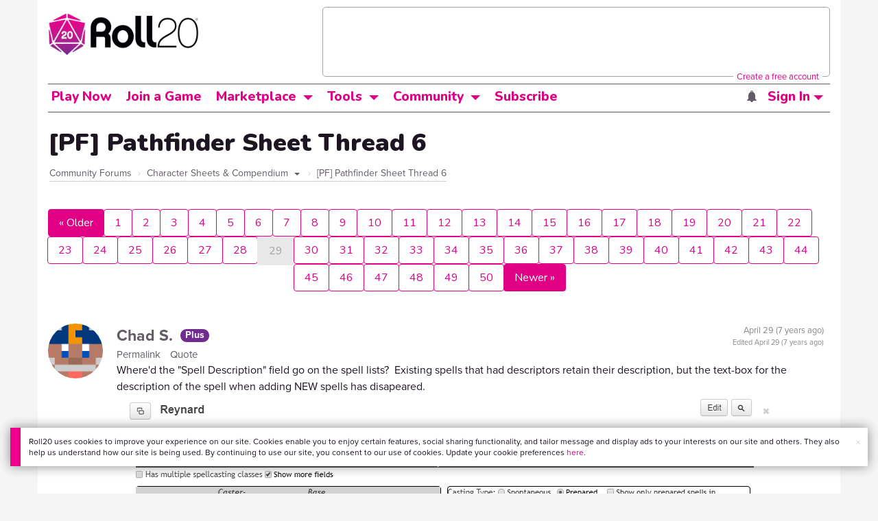

--- FILE ---
content_type: text/html;charset=utf-8
request_url: https://app.roll20.net/forum/post/4735667/pf-pathfinder-sheet-thread-6/?pageforid=6387814
body_size: 48977
content:
<!DOCTYPE html>
<html lang="en">
<head>
	<meta name=“facebook-domain-verification” content=“lb07chyng6etwkpmjwu29mkje960mx” />
	<!-- Google Tag Manager -->
  <script id="gtmScript" nonce=''>(function(w,d,s,l,i){w[l]=w[l]||[];w[l].push({'gtm.start':
  new Date().getTime(),event:'gtm.js'});var f=d.getElementsByTagName(s)[0],
  j=d.createElement(s),dl=l!='dataLayer'?'&l='+l:'';j.async=true;j.src=
  'https://www.googletagmanager.com/gtm.js?id='+i+dl+ '&gtm_auth=RyNPjkDTh-LgK4oo5gJi6A&gtm_preview=env-1&gtm_cookies_win=x';
  var n=d.querySelector('[nonce]');n&&j.setAttribute('nonce',n.nonce||n.getAttribute('nonce'));f.parentNode.insertBefore(j,f);
  })(window,document,'script','dataLayer','GTM-MKL9HM6');</script>
<!-- End Google Tag Manager -->
	<script type="text/javascript">
  
    Object.defineProperty(window, "largefeats", { value: false, writable: false });
  

  
    Object.defineProperty(window, "xlfeats", { value: false, writable: false });
  
</script>

	<meta charset="utf-8">
	
	<title>Community Forums: [PF] Pathfinder Sheet Thread 6 | Roll20: Online virtual tabletop</title>
	

	

	
		<meta property="og:title" content="Roll20 - Virtual Tabletop for Playing D&amp;D, Pathfinder, Call of Cthulhu, TTRPGs" /><meta property='og:type' content='website' />
<meta property='og:url' content='https://roll20.net' />
<meta property='og:image' content='images/roll20-home-og.jpg' />
<meta property="og:description" content="Easily create characters, organize games, purchase content, find players, and customize your story for your group - all in your browser." /><meta property='og:locale' content='en_US' />
<meta property='og:locale:alternate' content='af_ZA' />
<meta property='og:locale:alternate' content='ca_CA' />
<meta property='og:locale:alternate' content='zh_Hant_TW' />
<meta property='og:locale:alternate' content='cs_CZ' />
<meta property='og:locale:alternate' content='da_DK' />
<meta property='og:locale:alternate' content='nl_NL' />
<meta property='og:locale:alternate' content='fr_FR' />
<meta property='og:locale:alternate' content='de_DE' />
<meta property='og:locale:alternate' content='el_GR' />
<meta property='og:locale:alternate' content='he_IL' />
<meta property='og:locale:alternate' content='hu_HU' />
<meta property='og:locale:alternate' content='it_IT' />
<meta property='og:locale:alternate' content='ja_JP' />
<meta property='og:locale:alternate' content='ko_KR' />
<meta property='og:locale:alternate' content='pl_PL' />
<meta property='og:locale:alternate' content='pt_PT' />
<meta property='og:locale:alternate' content='ru_RU' />
<meta property='og:locale:alternate' content='es_ES' />
<meta property='og:locale:alternate' content='sv_SE' />
<meta property='og:locale:alternate' content='tr_TR' />
<meta property='og:locale:alternate' content='uk_UK' />

		<meta property="og:site_name" content="Roll20" />
		<meta property="og:logo" content="https://roll20.net/images/logo-die-large.png?1769025885" />
		<meta property="og:image:alt" content='Roll20 logo, a pink and purple 20-sided die with the number twenty featured on its face. The die sits on top of the name "Roll20" in black font.' />
		<meta name="twitter:card" content="summary"/>
		<meta name="twitter:site" content="@roll20app"/>
		
	

	<link rel="stylesheet" href="/v3/assets/js/libs/@fortawesome/fontawesome-free/css/all.min.css?1769025886" type="text/css" />

	<link rel="stylesheet" href="/v3/assets/js/libs/@fortawesome/fontawesome-free/css/all.min.css?1769025886" type="text/css" />
	<link rel="stylesheet" href="/v2/css/fonts.css?1769025885" type="text/css" />
	
		<link rel="stylesheet" href="/assets/v2.css?1769025886" type="text/css" />
	
	<link rel="stylesheet" href="/v2/css/browse.css?1769025885" type="text/css" />
	<link rel="stylesheet" href="/v2/css/nightmode.css" type="text/css" />

	
		<script type="text/javascript" src="/assets/v2.js?1769026463"></script>
	
	<script type="text/javascript" src="/v2/js/browse.js?1769025886"></script>
	<script type="text/javascript" src="/js/jquery-ui.1.11.2.min.js?1769025885"></script>

	
	<script src="https://js.stripe.com/v3/"></script>
	<script type="text/javascript">
		const stripe = Stripe("pk_live_1vH03GH31ZvT2lI7yU8bcClq9jDHOPU4OlnsWqZKu2s4Vs014SXpmjsjnRv37wD8PhLLkYj1YcLSxVDbdzba2HZiQ00qGgUFDqB");
		const elements = stripe.elements();
	</script>

	

	<script type="text/javascript">
		$(function() { $.jqotetag( '$' ); });
	</script>

	<meta name="viewport" content="width=768" />

	
		<link rel="icon" href="/favicon.ico" type="image/x-icon" />
	

	<script type="text/javascript">
		
			$('html').attr('data-theme', 'light');
		
	</script>

	
	<script type="text/javascript">
		const url = new URL(window.location.href);
		url.pathname = url.pathname.split('/').slice(0, 3).join('/'); // get the first one or two parts of the url path i.e. '/campaigns/search' or '/login'
		var _conv_page_type = url.toString();
		var _conv_category_id = ""; // unused
		var _conv_category_name = ""; // only used in V2 marketplace
		var _conv_product_sku = ""; // only used in V2 marketplace
		var _conv_product_name = ""; // only used in V2 marketplace & characters
		var _conv_product_price = ""; // only used in V2 marketplace
		var _conv_customer_id = 'visitor';
		var _conv_custom_v1 = 'loggedout';
		var _conv_custom_v2 = ""; // unused
		var _conv_custom_v3 = ""; // unused
		var _conv_custom_v4 = ""; // unused
	</script>
	
    
		<script type="text/javascript" src="//cdn-4.convertexperiments.com/v1/js/10042023-10042444.js" integrity="sha384-gSDcZjQNbDoXzGah4K3Gb02Y6qVZNgNiMUn6LdQ5FCsldO6ne//TUKkgKabzB65Z"></script>
	
</head>

<body>
	<!-- Google Tag Manager (noscript) -->
  <noscript><iframe src="https://www.googletagmanager.com/ns.html?id=GTM-MKL9HM6&gtm_auth=RyNPjkDTh-LgK4oo5gJi6A&gtm_preview=env-1&gtm_cookies_win=x"
  height="0" width="0" style="display:none;visibility:hidden"></iframe></noscript>
<!-- End Google Tag Manager (noscript) -->
	<style>
	.bottom-banner {
		background-color: #fff;
		position: fixed;
		bottom: 40px;
		z-index: 9999;
		width: calc(100% - 30px);
		margin-left: 15px;
		box-shadow: 0px 0px 16px #888888;
		display: flex;
		align-items:center;
		justify-content: space-around;
	}

	.bottom-banner-css-version-v2{
		border-left: 15px solid #ec008c;
	}
	.bottom-banner-css-version-v3{
		border-left: 15px solid #35c8f5;
	}
	.bottom-banner-css-version-v2 .bottom-banner__button{
		background-color: #35c8f5;
	}
	.bottom-banner-css-version-v3 .bottom-banner__button{
		background-color: #ec008c;
	}

	.bottom-banner--hidden {
		display:none;
	}

	.bottom-banner__message {
		padding: 1em;
		float: left;
		font-size: 12px;
		line-height: 1.4;
	}

	.bottom-banner__dismiss-icon {
		float: right;
		padding:10px;
		color: #d1d1d1;
		cursor: pointer;
		align-self: flex-start;
	}
	.bottom-banner__dismiss-icon:hover {
		color: #333333;
	}

	.bottom-banner__button, .bottom-banner__button:hover, .bottom-banner__button:visited, .bottom-banner__button:active {
		float:right;
		font-size: 16px;
		line-height: 1.6;
		border-radius: 4px;
		padding: 7px 15px 7px 15px;
		color: #fff !important;
		transition: all .25s linear;
		text-decoration: none;
	}
	.bottom-banner__button:hover {
		color: #fff;
	}

	.cookie-modal--hidden {
		display: none;
		position: fixed;
		z-index: 10001;
		left: 0;
		top: 0;
		width: 100%;
		height: 100%;
		overflow: auto;
	}

	.cookie-modal-content {
		background-color: var(--color-surface1);
		margin: 20% auto;
		padding: 20px;
		width: 40%;
		box-shadow: 0 4px 8px 0 rgba(0, 0, 0, 0.6), 0 6px 20px 0 rgba(0, 0, 0, 0.19);
	}

    .cookie-modal-content h3 {
        display: inline-block;
	}

	.cookie-modal-css-version-v3 {
		padding-top: 16px;
	}

	.cookie-modal_switch .switch{
        display: inline-block;
        float: right;
        margin-top: 30px;
		width: 60px;
	}
	.switch {
		position: relative;
		display: inline-block;
		width: 60px;
		height: 26px;
	}

	.switch input {
		opacity: 0;
		width: 0;
		height: 0;
	}

	.slider {
		position: absolute;
		cursor: pointer;
		top: 0;
		left: 0;
		right: 0;
		bottom: 0;
		background-color: #8492A6;
		-webkit-transition: .3s;
		transition: .3s;
	}

	.slider:after {
		content: "Off";
		position: absolute;
		top: 50%;
		right: 11px;
		transform: translateY(-50%);
		color: #fff;
		font-family: helvetica;
		font-weight: bold;
		font-size: 13px;
	}

	.slider:before {
		position: absolute;
		content: "";
		height: 20px;
		width: 20px;
		left: 3px;
		bottom: 3px;
		background-color: white;
		-webkit-transition: .3s;
		transition: .3s;
	}

	input:checked + .slider {
		background-color: #00853C;
	}

	input:disabled + .slider {
		cursor: no-drop;
		background-color: #C2C7D1;
	}

	input:disabled + .slider:before {
		background-color: #DFE2E7;
	}

	input:focus + .slider {
		box-shadow: 0 0 5px #2196F3;
	}

	input:checked + .slider:before {
		-webkit-transform: translateX(33px);
		-ms-transform: translateX(33px);
		transform: translateX(33px);
	}

	input:checked + .slider:after {
		content: "On";
		right: auto;
		left: 11px;
	}

	/* Rounded sliders */
	.slider.round {
		border-radius: 26px;
		width: 60px;
	}

	.slider.round:before {
		border-radius: 50%;
	}
	.close {
		float: right;
		font-size: 20px;
		font-weight: bold;
		line-height: 18px;
		color: var(--color-grayscale1);
		text-shadow: 0 1px 0 #ffffff;
		opacity: 0.2;
		filter: alpha(opacity=20);
	}
	.close:hover {
		color: var(--color-grayscale1);
		text-decoration: none;
		opacity: 0.4;
		filter: alpha(opacity=40);
		cursor: pointer;
	}
</style>

<!--googleoff: all-->
<div id="gdpr-notification" class="bottom-banner bottom-banner--hidden bottom-banner-css-version-v2">
	<div class="bottom-banner__message">
		Roll20 uses cookies to improve your experience on our site. Cookies enable you to enjoy certain features, social sharing functionality, and tailor message and display ads to your interests on our site and others. They also help us understand how our site is being used. By continuing to use our site, you consent to our use of cookies. Update your cookie preferences <a href='#' id='banner-link-preferences'>here</a>.
	</div>
	<span class="bottom-banner__dismiss-icon" id="gdpr-notification-dismiss-button" aria-label="Close Cookie Toast" role="button" tabindex="0">&times;</span>
</div>

<div id="cookie-modal" class="cookie-modal--hidden">

  <!-- Modal content -->
  <div class="cookie-modal-content cookie-modal-css-version-v2">
    <span class="close" id="cookie-modal-dismiss">&times;</span>
	<h3>Cookie Preferences</h3>
	<span class="cookie-modal_switch">
		<label class="switch">
		<span class="sr-only">Accept cookies</span>
		<input class="feature_toggle" id="cookie-modal-input" type="checkbox">
		<span class="slider round"></span>
	</span>
	<hr>

    We use Cookies to help personalize and improve Roll20. For more information on our use of non-essential Cookies, visit our Privacy Policy <a href=https://roll20.zendesk.com/hc/articles/360037770793-Terms-of-Service-and-Privacy-Policy target='_blank'>here.</a>
  </div>

</div>
<!--googleon: all-->

<script src="https://www.datadoghq-browser-agent.com/datadog-rum.js" type="text/javascript">
</script>
<script async src="https://www.googletagmanager.com/gtag/js?id=UA-31040388-1"></script>
<script type="text/javascript" nonce="">
	// Google analytics function to send events via analytics.js
	// Remove after everything has been switched to gtag
	(function(i,s,o,g,r,a,m){i['GoogleAnalyticsObject']=r;i[r]=i[r]||function(){
	(i[r].q=i[r].q||[]).push(arguments)},i[r].l=1*new Date();a=s.createElement(o),
	m=s.getElementsByTagName(o)[0];a.async=1;a.src=g;m.parentNode.insertBefore(a,m)
	})(window,document,'script','//www.google-analytics.com/analytics.js','ga');

	// Google analytics function to send events via gtag.js
	function gtag(){dataLayer.push(arguments);}

	initializeOldGoogleAnalytics();
	initializeNewGoogleAnalytics();

	window['ga-disable-UA-31040388-1'] = true;

	var gdprCookie = getCookie("gdpr_accepts_cookies");

	if (gdprCookie != undefined) {
		gdprCookie == "true" ? gdprCookie = true : gdprCookie = false;
	};

	var gdprBanner = document.getElementById("gdpr-notification");
	var gdprBannerDissmissButton = document.getElementById("gdpr-notification-dismiss-button");
	var gdprLoggedIn = false;
	var gdprAccountAcceptsCookies = null;

	var cookieModal = document.getElementById("cookie-modal");
	var cookieModalClose = document.getElementById("cookie-modal-dismiss");
	var cookieModalSwitch = document.getElementById("cookie-modal-input");

	var bannerLinkPreferences = document.getElementById("banner-link-preferences");

	bannerLinkPreferences.onclick = function () {
 		cookieModal.style.display = 'block';
		hideGDPRBanner();
 	}

	function setGDPRCookie(value, expirationInDays) {
		var date = new Date();
		date.setTime(date.getTime() + expirationInDays * 24 * 60 * 60 * 1000); //convert to milleseconds
		var expires = "expires="+ date.toUTCString();
		document.cookie = "gdpr_accepts_cookies=" + value + ";" + expires + ";path=/"+ ";domain=.roll20.net";
	}

	function getCookie(cname) {
		var name = cname + "=";
		var ca = document.cookie.split(';');
		for(var i = 0; i < ca.length; i++) {
			var c = ca[i];
			while (c.charAt(0) == ' ') {
				c = c.substring(1);
			}
			if (c.indexOf(name) == 0) {
				return c.substring(name.length, c.length);
			}
		}
		return undefined;
	}

	function checkGdprStatus() {
		if (gdprLoggedIn == true) {
			checkAccountGdprCookieSettings();
		} else {
			checkPublicGdprCookieSettings();
		}
	}

	function checkAccountGdprCookieSettings() {
		var cookieExists = getCookie("gdpr_accepts_cookies");

		switch(cookieExists){
			case "true":
				acceptCookies();
				break
			case "false":
				denyCookies();
				break
			case undefined:
				showGDPRBanner();
				acceptCookies();
				break
		}
	}

	function checkPublicGdprCookieSettings() {
		console.log('Not logged in - checking cookie GDPR status');
		const in_discord = false;
		if (gdprCookie == undefined) {
			console.log("No GPDR Cookie Detected");
			// If a user is logging in from the discord activity, we want to deny our cookies by default so we don't show the cookie banner. Later, we can figure out a better way to handle instead of denying out of the gate (so we have analytics, for example), but for MVP, this works
			if(in_discord){
				denyCookies();
			}else{
				showGDPRBanner();
				acceptCookies();
			}

		} else if (gdprCookie == true){
			console.log("GDPR Cookie Detected");
			acceptCookies();
		}
	}

	// Options object for google analytics based on the current account
	function getAnalyticsConfigOptions() {
		
			return {'cookieDomain': 'auto'}
		
	}

	// Not impacted by GDPR - just connects our account
	// Remove after everything has been switched to gtag
	function initializeOldGoogleAnalytics() {
		ga('create', 'UA-31040388-1', getAnalyticsConfigOptions());
	}

	// Not impacted by GDPR - just connects our account
	function initializeNewGoogleAnalytics() {
		window.dataLayer = window.dataLayer || [];

		gtag('js', new Date());

		// Universal analytics
		gtag('config', 'UA-31040388-1', { ...getAnalyticsConfigOptions(), send_page_view: false });
		// Google Analytics 4
		gtag('config', 'G-SZLSVQPSWG', { ...getAnalyticsConfigOptions(), send_page_view: false });
	}

	function turnOnGoogleAnalytics() {
		window['ga-disable-UA-31040388-1'] = false;
		ga('send', 'pageview');
		if(window.dataLayer) {
			dataLayer.push({'event': 'optedIn'});
		}
	}

	var showGDPRBanner = function () {
		gdprBanner.classList.remove("bottom-banner--hidden");
	}

	var hideGDPRBanner = function () {
		gdprBanner.classList.add("bottom-banner--hidden");
	}

	var updateUserAccount = function(account_id, value) {
		var xhr = new XMLHttpRequest();
		// need to get the below working for marketplace, compendium, landing (only works for app)
		xhr.open("PATCH", '/accounts/'+account_id, true);
		xhr.setRequestHeader('Content-Type', 'application/x-www-form-urlencoded; charset=UTF-8');
		var cookieValue = "account[gdpr_accepts_cookies]=" + value;
		xhr.send(cookieValue);
	}

	var acceptCookies = function () {
		setGDPRCookie(true, 365);
		

		turnOnGoogleAnalytics();
		turnOnDataDogRUM();
		// hideGDPRBanner();
		document.getElementById("cookie-modal-input").checked = true;
	}

	var denyCookies = function () {
		setGDPRCookie(false, 365);
		
	}

	var toggleCookie = function () {
		var switchChecked = document.getElementById("cookie-modal-input").checked;
		setGDPRCookie(switchChecked, 365);

		
	}

	var showCookieModal = function (){
		cookieModal.style.display = "block";
	}
	var closeCookieModal = function (){
		cookieModal.style.display = "none";
	}

	if (gdprCookie == true || gdprAccountAcceptsCookies == true){
		document.getElementById("cookie-modal-input").checked = true;
	}

	gdprBannerDissmissButton.addEventListener("click", hideGDPRBanner);
	cookieModalClose.addEventListener("click", closeCookieModal);
	cookieModalSwitch.addEventListener("click", toggleCookie);

	checkGdprStatus();

	function vttSampleRate() {
		const sampleRate = 0;
		if (sampleRate > 5) return sampleRate;
		return 5;
	}

	function experiment({ chatTech }) {
		const experimentsEnabled =false;
		return experimentsEnabled && chatTech === 'simple-peer';
	}

	function staging({ hostName }) {
		return hostName === 'roll20staging.net';
	}

	function ddSampleRate(opts) {
		if (experiment(opts)) return 100;
		return staging(opts) ? 100 : vttSampleRate();
	}

	function turnOnDataDogRUM () {
		var tmplMeta = {
			chatTech: '',
			hostName: 'roll20.net',
			version: '26.1.21',
		};
		var sampleRate = ddSampleRate(tmplMeta);
		window.DD_RUM && window.DD_RUM.init({
			applicationId: '95ddf222-5b92-4a62-803a-185cdd723c8b',
			clientToken: 'pub3fb1f7cf273c5d345be974e50be0dfda',
			site: 'datadoghq.com',
			service:'d20app',
			sampleRate,
			trackInteractions: true,
			version: tmplMeta.version,
		});
	}
</script>


	<script type="text/javascript">
    // Sets a browser cookie, but only allows true or false flags
    function setCookie(name, value, expirationInDays) {
        let date = new Date();
        date.setTime(date.getTime() + expirationInDays * 24 * 60 * 60 * 1000); //convert to milleseconds
        const expires = `expires=${date.toUTCString()}`;
        if (value == true || value == false) {  
            document.cookie = `${name}=${value};${expires};path=/;domain=.roll20.net`;
        } else if (name == "subscriptionGiftPurchaseInfo"){
            // it is a gift subscription and we need some actual values
            let amount = value.substring(
                value.indexOf("=") + 1,
                value.lastIndexOf("|")
            )
            let giftToId = value.split('|giftToId=')[1];
            document.cookie = `subscriptionGiftPurchaseInfo=true|amount=${amount*100}|giftToId=${giftToId};${expires};path=/;domain=.roll20.net`;
        }else {
            return undefined;
        }
    }

    // Gets a browser cookie value
    function getCookie(cname) {
        let name = cname + '=';
        let ca = document.cookie.split(';');
        for(let i = 0; i < ca.length; i++) {
            let c = ca[i];
            while (c.charAt(0) == ' ') {
                c = c.substring(1);
            }
            if (c.indexOf(name) == 0) {
                return c.substring(name.length, c.length);
            }
        }
        return undefined;
    }

    function checkCookieFlag(name) {
        let flag = getCookie(name);
        if (flag != undefined) {
            flag == 'true' ? flag = true : flag = false;
        }
        return flag;
    }
</script>


	

	<div class="marketplacetopbar container topbar">

	

	

		

		<script type='text/javascript'>
		var googletag = googletag || {};
		googletag.cmd = googletag.cmd || [];
		(function() {
		var gads = document.createElement('script');
		gads.async = true;
		gads.type = 'text/javascript';
		var useSSL = 'https:' == document.location.protocol;
		gads.src = (useSSL ? 'https:' : 'http:') +
		'//www.googletagservices.com/tag/js/gpt.js';
		var node = document.getElementsByTagName('script')[0];
		node.parentNode.insertBefore(gads, node);
		})();
		</script>

		<script type='text/javascript'>
		googletag.cmd.push(function() {
		googletag.defineSlot('/34541132/Leaderboard-Compendium', [728, 90], 'dfp-1349444251840-1').addService(googletag.pubads());
		googletag.pubads().enableSingleRequest();
		googletag.enableServices();
		});
		</script>


		<div class="bna" style="max-width: 70%; ">
			
				<span class="footer">
					<a href="https://app.roll20.net/create-account?bannertext&utm_source=inhouse&utm_medium=banner&utm_campaign=freetextCTA">
						Create a free account </a>
				</span>
			

			<div id='dfp-1349444251840-1' style='width:728px; overflow: hidden; height:90px; margin-left: auto; margin-right: auto; max-width: 100%;'>
			<script type='text/javascript'>
			googletag.cmd.push(function() { /*$("#dfp-1349444251840-1 a").remove();*/ googletag.display('dfp-1349444251840-1'); });
			</script>
			</div>
		</div>
	

	<div class="row" style="position: relative; z-index: 10000; padding-top: 20px; padding-bottom: 10px; margin-right: 0px; background-color: var(--color-surface1);">
		<div class="col-md-8 logo" style="width: 275px;">
			<a href="https://app.roll20.net">
				
				
					<img src="https://app.roll20.net/v2/images/roll20-logo.png?v=2" alt="Roll20 logo" style="" class="withoutad" />
				
			</a>
		</div>
	</div>

	<div class="row mobilemenu">

		<nav class="col-md-12 btn-row">

			<div class="menu-hider"></div>

			<div class="btn-group">
				<a class="menutoggler btn btn-default" href="#" class="btn btn-default" role="button">Menu<span class="caret"></span></a>

				<div class="fullmobilemenu">

					<ul class="nav nav-pills nav-stacked">

						<li><a href="https://roll20.net/">Home</a></li>
						<li><a href="https://app.roll20.net/campaigns/search">My Games</a></li>
						<li><a href="https://app.roll20.net/lfg">Join a Game</a></li>
						<li><a href="https://marketplace.roll20.net/">Marketplace</a></li>
						<li><a href="https://app.roll20.net/characters">Characters</a></li>
						<li><a href="https://roll20.net/compendium">Compendium</a></li>
						<li><a href="https://app.roll20.net/forum">Forums</a></li>
						<li><a href="https://app.roll20.net/why-subscribe-to-roll20">Subscribe</a></li>
						<li><a href="https://roll20.zendesk.com/">Help Center</a></li>
						<li><a href="https://wiki.roll20.net/Main_Page">Wiki</a></li>
						<li><a href="http://blog.roll20.net">Blog</a></li>
					</ul>

				</div>

			</div>

			<div class="simplecontainer right topbarlogin">
	
		<div class="btn-group signin">
			<button type="button" class="btn btn-default dropdown-toggle signin" data-toggle="dropdown" aria-expanded="false">
				Sign In
				<span class="caret"></span>
			</button>
		</div>
		<div class="simple signin">
			<form action="https://app.roll20.net/sessions/create?backto=https://app.roll20.net/forum/post/4735667/pf-pathfinder-sheet-thread-6/?pageforid=6387814" class="navbar-form form-inline" method="post">
				<input name="email" type="text" placeholder="Email" aria-label="Email address">
				<input name="password" type="password" placeholder="Password" aria-label="Password" autocomplete="current-password">
				<button class="btn btn-primary">Sign In</button>
				</form>
			</div>
	
</div>

<div class="simplecontainer right topbarnotifications">
	
</div>

<div class="simplecontainer right topbarsitenotifications">
	
	
	<div class="btn-group alertcontainer ">
		<button type="button" class="btn btn-default dropdown-toggle sitenotifications " data-toggle="dropdown" aria-expanded="false" >
			<div class="countcontainer">
				
			</div>
			<span class="pictos">:</span>
		</button>
	</div>
	<div class="simple sitenotifications">
		
			
				<div class="notification new">
					<a href="https://blog.roll20.net/posts/map-pins-open-beta">
						<div class="thumbcontainer">
							<img src="/images/Notification System Icons/chat-pink.png" alt="Notifications">
						</div>
						<div class="message">
							<span class="title"><strong>Map Pins Unlocked For Everyone</strong></span>
							<span class="short">Beta is now open (no subscription needed) with fresh updates. Pin notes, handouts, and story details directly to your maps.</span>
						</div>
					</a>
				</div>
			
		
			
				<div class="notification new">
					<a href="https://blog.roll20.net/posts/map-pins-beta/">
						<div class="thumbcontainer">
							<img src="/images/Notification System Icons/chat-pink.png" alt="Notifications">
						</div>
						<div class="message">
							<span class="title"><strong>Map Pins Are Here!</strong></span>
							<span class="short">Drag and drop handouts onto your maps to organize GM info and share notes with players. Now in Pro+ beta!</span>
						</div>
					</a>
				</div>
			
		
			
				<div class="notification new">
					<a href="https://marketplace.roll20.net/browse/bundle/37501/dandd-heroes-of-the-borderlands-starter-set-2024-pre-order">
						<div class="thumbcontainer">
							<img src="/images/Notification System Icons/trolley-pink.png" alt="Notifications">
						</div>
						<div class="message">
							<span class="title"><strong>Play the new Starter Set on Roll20!</strong></span>
							<span class="short">Say yes to adventure with bite-sized modular quests for three distinct settings in Heroes of the Borderlands.</span>
						</div>
					</a>
				</div>
			
		
			
				<div class="notification new">
					<a href="https://marketplace.roll20.net/browse/bundle/38547/product-listing-dandd-forgotten-realms-guide-bundle-pre-order">
						<div class="thumbcontainer">
							<img src="/images/Notification System Icons/trolley-pink.png" alt="Notifications">
						</div>
						<div class="message">
							<span class="title"><strong>Pre-Order the Forgotten Realms Guide Bundle </strong></span>
							<span class="short">When you pre-order this bundle featuring Heroes of Faerun &amp; Adventures in Faerun, you’ll receive exclusive bonus VTT maps! </span>
						</div>
					</a>
				</div>
			
		
		<button class="btn btn-primary btn-sm fetch_more_notifications">See More</button>
	</div>
</div>
		</nav>
	</div>

	<div class="row desktopmenu">

		<nav class="col-md-12 btn-row">

			<div class="menu-hider"></div>

			
				<div class="btn-group">
					<a href="https://app.roll20.net/" class="btn btn-default" role="button">Play Now</a>
				</div>
				<div class="btn-group">
					<a href="https://app.roll20.net/lfg" class="btn btn-default" role="button">Join a Game</a>
				</div>
			

			<div class="btn-group drop">
				<a href="https://marketplace.roll20.net" class="btn btn-default" role="button" data-toggle="dropdown" aria-expanded="false" data-hover="dropdown">Marketplace</a>
				<button type="button" class="btn btn-default dropdown-toggle" data-toggle="dropdown" aria-expanded="false" data-hover="dropdown" id="marketplace">
					<span class="caret"></span>
					<span class="sr-only">Toggle Dropdown</span>
				</button>
			</div>
			<div class="full">
				<div class="menu">
					<a href="https://marketplace.roll20.net">What's New</a>
					<a href="https://marketplace.roll20.net/browse">Browse</a>
					
					<a href="https://marketplace.roll20.net/gift/">Give a Gift</a>
					<a href="https://marketplace.roll20.net/coupon/">Redeem a Code</a>
					<!-- <a href="https://merchoforr.com/">Merchandise</a> -->
				</div>
					
	<div class="listing marketplaceitem">
			<div class="inneritem">
				
				
					<a href="https://marketplace.roll20.net/browse/bundle/31887/dandd-core-rulebook-bundle-2024" aria-label="D&amp;D Core Rulebook Bundle (2024) "><img src="https://files.d20.io/marketplace/3970529/F_hjWLAuwz0TkrcIf3BxUw/med.png?1718712581469" alt="" /></a>
				
				<div class="desc"><em>D&amp;D Core Rulebook Bundle (2024) </em>
				<br />
				by Wizards of the Coast
			</div>
		</div>
	</div>
	
	<div class="listing marketplaceitem">
			<div class="inneritem">
				
				
					<a href="https://marketplace.roll20.net/browse/bundle/37274/dandd-eberron-forge-of-the-artificer-2024" aria-label="D&amp;D Eberron: Forge of the Artificer (2024)"><img src="https://files.d20.io/marketplace/4754776/BrmLD9rTuEYE1mcBKywciQ/med.png?1765251899546" alt="" /></a>
				
				<div class="desc"><em>D&amp;D Eberron: Forge of the Artificer (2024)</em>
				<br />
				by Wizards of the Coast
			</div>
		</div>
	</div>
	
	<div class="listing marketplaceitem">
			<div class="inneritem">
				
				
					<a href="https://marketplace.roll20.net/browse/bundle/37483/daggerheart-corebook-demiplane-nexus" aria-label="Daggerheart Corebook [Demiplane NEXUS]"><img src="https://files.d20.io/marketplace/4494693/cx5hvur0kUnpuwDYHO3dHw/med.jpg?1747852514628" alt="" /></a>
				
				<div class="desc"><em>Daggerheart Corebook [Demiplane NEXUS]</em>
				<br />
				by Darrington Press
			</div>
		</div>
	</div>
	
	<div class="listing marketplaceitem">
			<div class="inneritem">
				
				
					<a href="https://marketplace.roll20.net/browse/bundle/29589/pathfinder-core-mega-bundle" aria-label="Pathfinder Core Mega Bundle"><img src="https://files.d20.io/marketplace/3814843/kr9hNl-iDXGErQDeLyvRdQ/med.png?1709085860170" alt="" /></a>
				
				<div class="desc"><em>Pathfinder Core Mega Bundle</em>
				<br />
				by Paizo
			</div>
		</div>
	</div>

			</div>

			<div class="btn-group drop">
				<a href="https://roll20.net/compendium/" class="btn btn-default" role="button" data-toggle="dropdown" data-hover="dropdown" aria-expanded="false">Tools</a>
				<button type="button" class="btn btn-default dropdown-toggle" data-toggle="dropdown" data-hover="dropdown" aria-expanded="false" id="digitaltools">
					<span class="caret"></span>
					<span class="sr-only">Toggle Dropdown</span>
				</button>
			</div>
			<div class="full">
				<div class="menu">
					<a href="https://roll20.net/compendium/">Compendium</a>
					<a href="https://app.roll20.net/characters/">Characters</a>
					<a href="https://app.roll20.net/audio_library/">Manage Audio</a>
					
					<a href="https://app.roll20.net/marker-library">Token Marker Library</a>
					<a href="https://pages.roll20.net/companionapp">Roll20 Companion App</a>
					<a href="https://pages.roll20.net/dnd/">D&D Hub</a>
					<a href="https://pages.roll20.net/marvel-multiverse">Marvel Hub</a>
					<a href="https://gmhub.roll20.net/">GM Hub</a>
					<a href="https://dungeonscrawl.com/">Dungeon Scrawl</a>
					<a href="https://app.demiplane.com/home" class="dropdown-item">Demiplane</a>
				</div>
				<div class="listing">
					<div class="imgcontainer">
						<a href="https://app.roll20.net/characters/">
							<img src="/images/Roll20Characters-TopNav.jpg" alt="Characters">
						</a>
					</div>
					<div class="gameinfo">
						<a href="https://app.roll20.net/characters/">Characters</a>
						<div class="shorthr"></div>
						<span class="gameinfo">Create, Manage, and Play Characters</span>
					</div>
				</div>
				<div class="listing">
					<div class="imgcontainer">
						<a href="https://roll20.net/compendium/">
							<img src="/images/banner-compendium.jpg" alt="Compendium">
						</a>
					</div>
					<div class="gameinfo">
						<a href="https://roll20.net/compendium/">Compendium</a>
						<div class="shorthr"></div>
						<span class="gameinfo">Your System Come To Life</span>
					</div>
				</div>
				
				<div class="listing">
					<div class="imgcontainer">
						<a href="https://app.roll20.net/vault/characters">
							<img src="/images/banner-character-vault.jpg" alt="Character Vault">
						</a>
					</div>
					<div class="gameinfo">
						<a href="https://app.roll20.net/vault/characters">Character Vault</a>
						<div class="shorthr"></div>
						<span class="gameinfo">Create, Manage, and Play Characters</span>
					</div>
				</div>
				
				<div class="listing">
					<div class="imgcontainer">
						<a href="https://dungeonscrawl.com">
							<img src="/images/banner-dungeonscrawl.png" alt="Dungeon Scrawl">
						</a>
					</div>
					<div class="gameinfo">
						<a href="https://dungeonscrawl.com">Dungeon Scrawl</a>
						<div class="shorthr"></div>
						<span class="gameinfo">Create Maps for your Games</span>
					</div>
				</div>

			</div>

			

			<div class="btn-group drop">
				<a href="https://app.roll20.net/forum/" class="btn btn-default community-toggler" role="button" data-toggle="dropdown" data-hover="dropdown" aria-expanded="false">Community</a>
				<button type="button" class="btn btn-default dropdown-toggle community community-toggler" data-toggle="dropdown" data-hover="dropdown" aria-expanded="false" id="community">
					<span class="caret"></span>
					<span class="sr-only">Toggle Dropdown</span>
				</button>
			</div>
			<div class="full community">
				<div class="menu">
					<a href="https://help.roll20.net/hc/en-us" target="_blank" rel="noopener">Help Center</a>
					<a href="https://blog.roll20.net/">Blog</a>
					<a href="https://wiki.roll20.net/Main_Page" target="_blank" rel="noopener">Community Wiki</a>
					<a href="https://app.roll20.net/lfg/search/" target="_blank" rel="noopener">Find a Group</a>
					<a href="https://help.roll20.net/hc/en-us/articles/360037772613-Change-Log" target="_blank" rel="noopener">Recent Updates</a>
				</div>
					<div class="listing">
		<div class="imgcontainer">
			<a href="https://discord.com/invite/roll20">
				<img src="https://cdn.roll20.net/commslots/Comm_Discord.png" alt="Official Discord" />
			</a>
		</div>
		<p class="snippet">
			<a href="https://discord.com/invite/roll20">
				Official Discord
			</a>
		</p>
	</div>
	<div class="listing">
		<div class="imgcontainer">
			<a href="https://app.roll20.net/forum">
				<img src="https://cdn.roll20.net/commslots/Comm_Forums.png" alt="Forums" />
			</a>
		</div>
		<p class="snippet">
			<a href="https://app.roll20.net/forum">
				Forums
			</a>
		</p>
	</div>
	<div class="listing">
		<div class="imgcontainer">
			<a href="https://app.roll20.net/lfg/search/">
				<img src="https://cdn.roll20.net/commslots/Comm_LFG.png" alt="Find a Group" />
			</a>
		</div>
		<p class="snippet">
			<a href="https://app.roll20.net/lfg/search/">
				Find a Group
			</a>
		</p>
	</div>
	<div class="listing">
		<div class="imgcontainer">
			<a href="https://www.reddit.com/r/Roll20/">
				<img src="https://cdn.roll20.net/commslots/Comm_Reddit.png" alt="Community Reddit" />
			</a>
		</div>
		<p class="snippet">
			<a href="https://www.reddit.com/r/Roll20/">
				Community Reddit
			</a>
		</p>
	</div>

			</div>

			

			
			<div class="btn-group" id="optlysub">
				<a href="https://app.roll20.net/why-subscribe-to-roll20" class="btn btn-default" role="button" >Subscribe</a>
			</div>
			

			
			

			<div class="simplecontainer right topbarlogin">
	
		<div class="btn-group signin">
			<button type="button" class="btn btn-default dropdown-toggle signin" data-toggle="dropdown" aria-expanded="false">
				Sign In
				<span class="caret"></span>
			</button>
		</div>
		<div class="simple signin">
			<form action="https://app.roll20.net/sessions/create?backto=https://app.roll20.net/forum/post/4735667/pf-pathfinder-sheet-thread-6/?pageforid=6387814" class="navbar-form form-inline" method="post">
				<input name="email" type="text" placeholder="Email" aria-label="Email address">
				<input name="password" type="password" placeholder="Password" aria-label="Password" autocomplete="current-password">
				<button class="btn btn-primary">Sign In</button>
				</form>
			</div>
	
</div>

<div class="simplecontainer right topbarnotifications">
	
</div>

<div class="simplecontainer right topbarsitenotifications">
	
	
	<div class="btn-group alertcontainer ">
		<button type="button" class="btn btn-default dropdown-toggle sitenotifications " data-toggle="dropdown" aria-expanded="false" >
			<div class="countcontainer">
				
			</div>
			<span class="pictos">:</span>
		</button>
	</div>
	<div class="simple sitenotifications">
		
			
				<div class="notification new">
					<a href="https://blog.roll20.net/posts/map-pins-open-beta">
						<div class="thumbcontainer">
							<img src="/images/Notification System Icons/chat-pink.png" alt="Notifications">
						</div>
						<div class="message">
							<span class="title"><strong>Map Pins Unlocked For Everyone</strong></span>
							<span class="short">Beta is now open (no subscription needed) with fresh updates. Pin notes, handouts, and story details directly to your maps.</span>
						</div>
					</a>
				</div>
			
		
			
				<div class="notification new">
					<a href="https://blog.roll20.net/posts/map-pins-beta/">
						<div class="thumbcontainer">
							<img src="/images/Notification System Icons/chat-pink.png" alt="Notifications">
						</div>
						<div class="message">
							<span class="title"><strong>Map Pins Are Here!</strong></span>
							<span class="short">Drag and drop handouts onto your maps to organize GM info and share notes with players. Now in Pro+ beta!</span>
						</div>
					</a>
				</div>
			
		
			
				<div class="notification new">
					<a href="https://marketplace.roll20.net/browse/bundle/37501/dandd-heroes-of-the-borderlands-starter-set-2024-pre-order">
						<div class="thumbcontainer">
							<img src="/images/Notification System Icons/trolley-pink.png" alt="Notifications">
						</div>
						<div class="message">
							<span class="title"><strong>Play the new Starter Set on Roll20!</strong></span>
							<span class="short">Say yes to adventure with bite-sized modular quests for three distinct settings in Heroes of the Borderlands.</span>
						</div>
					</a>
				</div>
			
		
			
				<div class="notification new">
					<a href="https://marketplace.roll20.net/browse/bundle/38547/product-listing-dandd-forgotten-realms-guide-bundle-pre-order">
						<div class="thumbcontainer">
							<img src="/images/Notification System Icons/trolley-pink.png" alt="Notifications">
						</div>
						<div class="message">
							<span class="title"><strong>Pre-Order the Forgotten Realms Guide Bundle </strong></span>
							<span class="short">When you pre-order this bundle featuring Heroes of Faerun &amp; Adventures in Faerun, you’ll receive exclusive bonus VTT maps! </span>
						</div>
					</a>
				</div>
			
		
		<button class="btn btn-primary btn-sm fetch_more_notifications">See More</button>
	</div>
</div>
		</nav>
	</div>
</div>

<script type="text/javascript">

$(".signin input").click(function() {
		return false;
});

$("body, .simplecontainer").on("click", ".full, .simplecontainer .simple", function(e) {
	e.stopPropagation();
});

$(".menutoggler").on("click", function() {
	$(".mobilemenu").addClass("open");
	return false;
});

$(document).on("click", function() {
	$(".mobilemenu").removeClass("open");
});

if('ontouchstart' in document) {
	//touch-compatible
}
else {
	//mouse-compatible
	$(".topbar .btn-group a.btn[data-toggle=dropdown]").removeAttr("data-toggle");
	$('[data-hover="dropdown"]').dropdownHover({hoverDelay: 100, delay: 300});
}

var trackOutboundLink = function(url) {
	ga('send', 'event', 'outbound', 'obsAdvert', '', {
		'transport': 'beacon',
		'hitCallback': function(){document.location = url;}
	});
}
$(function() {
	setTimeout(function(){
		if($(".obs_container").length > 0) {
			// GA Event Tracking
			ga('send', {
				'hitType': 'event',
				'eventCategory': 'obsAdvert',
				'eventAction': 'topbar',
				'eventLabel': ''
			});
		}
	}, 0);
});

	if(window.dataLayer) {
		dataLayer.push({ 'event': 'start_pw'});
	}
</script>


	<div class="container">

		<div class='row forum singlepost'>
<div class='col-md-12' style='padding-right:24px;'>
<h1 class='posttitle'>[PF] Pathfinder Sheet Thread 6</h1>
<ol class='breadcrumb' style='margin-top: 0px; margin-left: 2px; border: none; border-bottom: 1px solid #d1d1d1; border-radius: 0; float: left; padding: 0;'>
<li>
<a href='/forum'>Community Forums</a>
</li>
<li style='position: relative;'>
<a href='/forum/category/277980'>
Character Sheets &amp; Compendium
</a>
<a data-toggle='dropdown'>
<span class='caret'></span>
</a>
<ul class='dropdown-menu'>
<li>
<a href='/forum/category/1434153'>Announcements</a>
</li>
<li>
<a href='/forum/category/18319700'>Dungeon Scrawl</a>
</li>
<li>
<a href='/forum/category/19'>Specific Use Questions &amp; Macros</a>
</li>
<li>
<a href='/forum/category/46806'>Mods (API Scripts)</a>
</li>
<li>
<a href='/forum/category/277980'>Character Sheets &amp; Compendium</a>
</li>
<li>
<a href='/forum/category/1434154'>Roll20 Marketplace &amp; Creative Content</a>
</li>
<li>
<a href='/forum/category/22'>Looking For Group: Free Games</a>
</li>
<li>
<a href='/forum/category/11873711'>Looking For Group: Paid Games</a>
</li>
<li>
<a href='/forum/category/385189'>Suggestions &amp; Ideas</a>
</li>
<li>
<a href='/forum/category/18'>Bug Reports &amp; Technical Issues</a>
</li>
</ul>
</li>
<li>
[PF] Pathfinder Sheet Thread 6
</li>
</ol>
<div class='clear'></div>
<div class='postnav pull-right'>
<ul class='pagination'>
<li>
<a class='btn btn-primary' href='/forum/post/4735667/pf-pathfinder-sheet-thread-6/?pagenum=28'>&laquo; Older</a>
</li>
<li>
<a class='btn btn-secondary' href='/forum/post/4735667/pf-pathfinder-sheet-thread-6/?pagenum=1'>1</a>
</li>
<li>
<a class='btn btn-secondary' href='/forum/post/4735667/pf-pathfinder-sheet-thread-6/?pagenum=2'>2</a>
</li>
<li>
<a class='btn btn-secondary' href='/forum/post/4735667/pf-pathfinder-sheet-thread-6/?pagenum=3'>3</a>
</li>
<li>
<a class='btn btn-secondary' href='/forum/post/4735667/pf-pathfinder-sheet-thread-6/?pagenum=4'>4</a>
</li>
<li>
<a class='btn btn-secondary' href='/forum/post/4735667/pf-pathfinder-sheet-thread-6/?pagenum=5'>5</a>
</li>
<li>
<a class='btn btn-secondary' href='/forum/post/4735667/pf-pathfinder-sheet-thread-6/?pagenum=6'>6</a>
</li>
<li>
<a class='btn btn-secondary' href='/forum/post/4735667/pf-pathfinder-sheet-thread-6/?pagenum=7'>7</a>
</li>
<li>
<a class='btn btn-secondary' href='/forum/post/4735667/pf-pathfinder-sheet-thread-6/?pagenum=8'>8</a>
</li>
<li>
<a class='btn btn-secondary' href='/forum/post/4735667/pf-pathfinder-sheet-thread-6/?pagenum=9'>9</a>
</li>
<li>
<a class='btn btn-secondary' href='/forum/post/4735667/pf-pathfinder-sheet-thread-6/?pagenum=10'>10</a>
</li>
<li>
<a class='btn btn-secondary' href='/forum/post/4735667/pf-pathfinder-sheet-thread-6/?pagenum=11'>11</a>
</li>
<li>
<a class='btn btn-secondary' href='/forum/post/4735667/pf-pathfinder-sheet-thread-6/?pagenum=12'>12</a>
</li>
<li>
<a class='btn btn-secondary' href='/forum/post/4735667/pf-pathfinder-sheet-thread-6/?pagenum=13'>13</a>
</li>
<li>
<a class='btn btn-secondary' href='/forum/post/4735667/pf-pathfinder-sheet-thread-6/?pagenum=14'>14</a>
</li>
<li>
<a class='btn btn-secondary' href='/forum/post/4735667/pf-pathfinder-sheet-thread-6/?pagenum=15'>15</a>
</li>
<li>
<a class='btn btn-secondary' href='/forum/post/4735667/pf-pathfinder-sheet-thread-6/?pagenum=16'>16</a>
</li>
<li>
<a class='btn btn-secondary' href='/forum/post/4735667/pf-pathfinder-sheet-thread-6/?pagenum=17'>17</a>
</li>
<li>
<a class='btn btn-secondary' href='/forum/post/4735667/pf-pathfinder-sheet-thread-6/?pagenum=18'>18</a>
</li>
<li>
<a class='btn btn-secondary' href='/forum/post/4735667/pf-pathfinder-sheet-thread-6/?pagenum=19'>19</a>
</li>
<li>
<a class='btn btn-secondary' href='/forum/post/4735667/pf-pathfinder-sheet-thread-6/?pagenum=20'>20</a>
</li>
<li>
<a class='btn btn-secondary' href='/forum/post/4735667/pf-pathfinder-sheet-thread-6/?pagenum=21'>21</a>
</li>
<li>
<a class='btn btn-secondary' href='/forum/post/4735667/pf-pathfinder-sheet-thread-6/?pagenum=22'>22</a>
</li>
<li>
<a class='btn btn-secondary' href='/forum/post/4735667/pf-pathfinder-sheet-thread-6/?pagenum=23'>23</a>
</li>
<li>
<a class='btn btn-secondary' href='/forum/post/4735667/pf-pathfinder-sheet-thread-6/?pagenum=24'>24</a>
</li>
<li>
<a class='btn btn-secondary' href='/forum/post/4735667/pf-pathfinder-sheet-thread-6/?pagenum=25'>25</a>
</li>
<li>
<a class='btn btn-secondary' href='/forum/post/4735667/pf-pathfinder-sheet-thread-6/?pagenum=26'>26</a>
</li>
<li>
<a class='btn btn-secondary' href='/forum/post/4735667/pf-pathfinder-sheet-thread-6/?pagenum=27'>27</a>
</li>
<li>
<a class='btn btn-secondary' href='/forum/post/4735667/pf-pathfinder-sheet-thread-6/?pagenum=28'>28</a>
</li>
<li>
<a class='btn btn-disabled' href='/forum/post/4735667/pf-pathfinder-sheet-thread-6/?pagenum=29'>29</a>
</li>
<li>
<a class='btn btn-secondary' href='/forum/post/4735667/pf-pathfinder-sheet-thread-6/?pagenum=30'>30</a>
</li>
<li>
<a class='btn btn-secondary' href='/forum/post/4735667/pf-pathfinder-sheet-thread-6/?pagenum=31'>31</a>
</li>
<li>
<a class='btn btn-secondary' href='/forum/post/4735667/pf-pathfinder-sheet-thread-6/?pagenum=32'>32</a>
</li>
<li>
<a class='btn btn-secondary' href='/forum/post/4735667/pf-pathfinder-sheet-thread-6/?pagenum=33'>33</a>
</li>
<li>
<a class='btn btn-secondary' href='/forum/post/4735667/pf-pathfinder-sheet-thread-6/?pagenum=34'>34</a>
</li>
<li>
<a class='btn btn-secondary' href='/forum/post/4735667/pf-pathfinder-sheet-thread-6/?pagenum=35'>35</a>
</li>
<li>
<a class='btn btn-secondary' href='/forum/post/4735667/pf-pathfinder-sheet-thread-6/?pagenum=36'>36</a>
</li>
<li>
<a class='btn btn-secondary' href='/forum/post/4735667/pf-pathfinder-sheet-thread-6/?pagenum=37'>37</a>
</li>
<li>
<a class='btn btn-secondary' href='/forum/post/4735667/pf-pathfinder-sheet-thread-6/?pagenum=38'>38</a>
</li>
<li>
<a class='btn btn-secondary' href='/forum/post/4735667/pf-pathfinder-sheet-thread-6/?pagenum=39'>39</a>
</li>
<li>
<a class='btn btn-secondary' href='/forum/post/4735667/pf-pathfinder-sheet-thread-6/?pagenum=40'>40</a>
</li>
<li>
<a class='btn btn-secondary' href='/forum/post/4735667/pf-pathfinder-sheet-thread-6/?pagenum=41'>41</a>
</li>
<li>
<a class='btn btn-secondary' href='/forum/post/4735667/pf-pathfinder-sheet-thread-6/?pagenum=42'>42</a>
</li>
<li>
<a class='btn btn-secondary' href='/forum/post/4735667/pf-pathfinder-sheet-thread-6/?pagenum=43'>43</a>
</li>
<li>
<a class='btn btn-secondary' href='/forum/post/4735667/pf-pathfinder-sheet-thread-6/?pagenum=44'>44</a>
</li>
<li>
<a class='btn btn-secondary' href='/forum/post/4735667/pf-pathfinder-sheet-thread-6/?pagenum=45'>45</a>
</li>
<li>
<a class='btn btn-secondary' href='/forum/post/4735667/pf-pathfinder-sheet-thread-6/?pagenum=46'>46</a>
</li>
<li>
<a class='btn btn-secondary' href='/forum/post/4735667/pf-pathfinder-sheet-thread-6/?pagenum=47'>47</a>
</li>
<li>
<a class='btn btn-secondary' href='/forum/post/4735667/pf-pathfinder-sheet-thread-6/?pagenum=48'>48</a>
</li>
<li>
<a class='btn btn-secondary' href='/forum/post/4735667/pf-pathfinder-sheet-thread-6/?pagenum=49'>49</a>
</li>
<li>
<a class='btn btn-secondary' href='/forum/post/4735667/pf-pathfinder-sheet-thread-6/?pagenum=50'>50</a>
</li>
<li>
<a class='btn btn-primary' href='/forum/post/4735667/pf-pathfinder-sheet-thread-6/?pagenum=30'>Newer &raquo;</a>
</li>
</ul>
</div>
<div class='clear' style='height: 20px;'></div>
<div class='posts'>
<div class="post" data-postid="6333629">
<a name='post-6333629'></a>
<div class='avatar'>
<img alt='' class='circleavatar hoverZoomLink' src='https://files.d20.io/images/8602147/xnXWcUCp4c3V3ffnEPXPeg/thumb.png?1427948146922'>
</div>
<div class='meta'>
<div class='timecontainer'>
<div class='timestamp'>
1524971891
</div>
<br>
<div class='edited'>
Edited <span class='timestamp'>1524972526</span>
</div>
</div>
<div class='name'>
<a href='/users/270306'>
Chad S.
</a>
<div class='badge label label-supporter'>Plus</div>
</div>
<div class='controls'>
<a href='/forum/permalink/6333629/'>
Permalink
<span class="sr-only">for 6333629</span>
</a>
<a class='quotepost' href='javascript:void(0);'>Quote</a>
</div>
</div>
<div class='postcontent'>
Where&#39;d the &quot;Spell Description&quot; field go on the spell lists?&amp;nbsp; Existing spells that had descriptors retain their description, but the text-box for the description of the spell when adding NEW spells has disapeared.     EDIT: It seems like the issue is more widespread and not limited to the SPELLS list.&amp;nbsp; The Abilities Tab has the problem as well.  
<div class='clear'></div>
</div>
<script>
  $(".post[data-postid=6333629] .postcontent").html(strip_tags(BASE64.decode("V2hlcmUnZCB0aGUgIlNwZWxsIERlc2NyaXB0aW9uIiBmaWVsZCBnbyBvbiB0aGUgc3BlbGwgbGlzdHM/[base64]/MTUyNDk3MjQyNCI+")) + "<div class=\"clear\"></div>");
  $(".post[data-postid=6333629] .postcontent").find("table").addClass("table");
</script>
</div>
<div class="post" data-postid="6333737">
<a name='post-6333737'></a>
<div class='avatar'>
<img alt='' class='circleavatar hoverZoomLink' src='https://files.d20.io/images/369934270/yU6TC5DKh76vymtzI76QZA/thumb.jpg?1701488172448'>
</div>
<div class='meta'>
<div class='timecontainer'>
<div class='timestamp'>
1524973963
</div>
<br>
<div class='edited'>
Edited <span class='timestamp'>1524974050</span>
</div>
</div>
<div class='name'>
<a href='/users/463088'>
vÍnce
</a>
<div class='badge label label-mentor'>Pro</div>
<div class='badge label label-sheetmaster'>Sheet Author</div>
</div>
<div class='controls'>
<a href='/forum/permalink/6333737/'>
Permalink
<span class="sr-only">for 6333737</span>
</a>
<a class='quotepost' href='javascript:void(0);'>Quote</a>
</div>
</div>
<div class='postcontent'>
@chad Change the &quot; mode &quot; (button near pf logo) of the sheet from Compact to Expanded/edit.&amp;nbsp;&amp;nbsp;
<div class='clear'></div>
</div>
<script>
  $(".post[data-postid=6333737] .postcontent").html(strip_tags(BASE64.decode("[base64]")) + "<div class=\"clear\"></div>");
  $(".post[data-postid=6333737] .postcontent").find("table").addClass("table");
</script>
</div>
<div class="post" data-postid="6347180">
<a name='post-6347180'></a>
<div class='avatar'>
<img alt='' class='circleavatar hoverZoomLink' src='https://files.d20.io/images/8602147/xnXWcUCp4c3V3ffnEPXPeg/thumb.png?1427948146922'>
</div>
<div class='meta'>
<div class='timecontainer'>
<div class='timestamp'>
1525315365
</div>
</div>
<div class='name'>
<a href='/users/270306'>
Chad S.
</a>
<div class='badge label label-supporter'>Plus</div>
</div>
<div class='controls'>
<a href='/forum/permalink/6347180/'>
Permalink
<span class="sr-only">for 6347180</span>
</a>
<a class='quotepost' href='javascript:void(0);'>Quote</a>
</div>
</div>
<div class='postcontent'>
Ahh! Thank you!&amp;nbsp;
<div class='clear'></div>
</div>
<script>
  $(".post[data-postid=6347180] .postcontent").html(strip_tags(BASE64.decode("QWhoISBUaGFuayB5b3UhJm5ic3A7")) + "<div class=\"clear\"></div>");
  $(".post[data-postid=6347180] .postcontent").find("table").addClass("table");
</script>
</div>
<div class="post" data-postid="6352761">
<a name='post-6352761'></a>
<div class='avatar'>
<img alt='' class='circleavatar hoverZoomLink' src='https://files.d20.io/images/899838/Rc5YUVWwnTbGhekWooFsZA/med.png?1364969284'>
</div>
<div class='meta'>
<div class='timecontainer'>
<div class='timestamp'>
1525483286
</div>
</div>
<div class='name'>
<a href='/users/150483'>
Rebel Scum
</a>
</div>
<div class='controls'>
<a href='/forum/permalink/6352761/'>
Permalink
<span class="sr-only">for 6352761</span>
</a>
<a class='quotepost' href='javascript:void(0);'>Quote</a>
</div>
</div>
<div class='postcontent'>
So this has been bugging me for a while. When playing a prepared caster and having the total spells manually box checked, if you change your spells in any way it still recalculates the total spells (Or at least I assume that&#39;s what it&#39;s doing) and sets all the spells per day fields to zero. Which kind of ruins the whole point of that checkbox, if I can&#39;t actually manually track my spells per day because any time I change anything, particularly adding or removing spells or changing any of the misc modifiers, it sets them all to zero. Is there any way to stop it doing that, or is this a bug? 
<div class='clear'></div>
</div>
<script>
  $(".post[data-postid=6352761] .postcontent").html(strip_tags(BASE64.decode("[base64]")) + "<div class=\"clear\"></div>");
  $(".post[data-postid=6352761] .postcontent").find("table").addClass("table");
</script>
</div>
<div class="post" data-postid="6352979">
<a name='post-6352979'></a>
<div class='avatar'>
<img alt='' class='circleavatar hoverZoomLink' src='https://files.d20.io/images/369934270/yU6TC5DKh76vymtzI76QZA/thumb.jpg?1701488172448'>
</div>
<div class='meta'>
<div class='timecontainer'>
<div class='timestamp'>
1525488778
</div>
</div>
<div class='name'>
<a href='/users/463088'>
vÍnce
</a>
<div class='badge label label-mentor'>Pro</div>
<div class='badge label label-sheetmaster'>Sheet Author</div>
</div>
<div class='controls'>
<a href='/forum/permalink/6352979/'>
Permalink
<span class="sr-only">for 6352979</span>
</a>
<a class='quotepost' href='javascript:void(0);'>Quote</a>
</div>
</div>
<div class='postcontent'>
It&#39;s in our bug list.&amp;nbsp; I need a little assistance from Chris on tracking this down though... but it&#39;s bugging us too.&amp;nbsp; ;-)&amp;nbsp; Fix is coming.&amp;nbsp; Apologies.
<div class='clear'></div>
</div>
<script>
  $(".post[data-postid=6352979] .postcontent").html(strip_tags(BASE64.decode("[base64]")) + "<div class=\"clear\"></div>");
  $(".post[data-postid=6352979] .postcontent").find("table").addClass("table");
</script>
</div>
<div class="post" data-postid="6356353">
<a name='post-6356353'></a>
<div class='avatar'>
<img alt='' class='circleavatar hoverZoomLink' src='https://files.d20.io/images/56394963/T30YcTuAFdfsP31DPOQZXA/thumb.jpg?1529368486416'>
</div>
<div class='meta'>
<div class='timecontainer'>
<div class='timestamp'>
1525583354
</div>
<br>
<div class='edited'>
Edited <span class='timestamp'>1525583969</span>
</div>
</div>
<div class='name'>
<a href='/users/20752'>
S
</a>
<div class='badge label label-mentor'>Pro</div>
</div>
<div class='controls'>
<a href='/forum/permalink/6356353/'>
Permalink
<span class="sr-only">for 6356353</span>
</a>
<a class='quotepost' href='javascript:void(0);'>Quote</a>
</div>
</div>
<div class='postcontent'>
Spells and their spell options seem to work whenever it so suits them. Things like the Cast Time option do not appear in any spells despite recalculation to try and adjust the sheet into recognizing it.  Edit: It seems it take extreme prejudice to the term &quot;1 standard action&quot; in the field regarding Cast Time and any variation of it tends to show a cast time, such as &quot;1 standard,&quot; &quot;1 stayndord,&quot; etc. You get the idea. Any spells I possess that may have a different casting time, like &quot;1 swift action&quot; show normally and without issue.
<div class='clear'></div>
</div>
<script>
  $(".post[data-postid=6356353] .postcontent").html(strip_tags(BASE64.decode("[base64]")) + "<div class=\"clear\"></div>");
  $(".post[data-postid=6356353] .postcontent").find("table").addClass("table");
</script>
</div>
<div class="post" data-postid="6357542">
<a name='post-6357542'></a>
<div class='avatar'>
<img alt='' class='circleavatar hoverZoomLink' src='https://files.d20.io/images/369934270/yU6TC5DKh76vymtzI76QZA/thumb.jpg?1701488172448'>
</div>
<div class='meta'>
<div class='timecontainer'>
<div class='timestamp'>
1525627406
</div>
</div>
<div class='name'>
<a href='/users/463088'>
vÍnce
</a>
<div class='badge label label-mentor'>Pro</div>
<div class='badge label label-sheetmaster'>Sheet Author</div>
</div>
<div class='controls'>
<a href='/forum/permalink/6357542/'>
Permalink
<span class="sr-only">for 6357542</span>
</a>
<a class='quotepost' href='javascript:void(0);'>Quote</a>
</div>
</div>
<div class='postcontent'>
   Swole Patrol  said:  Spells and their spell options seem to work whenever it so suits them. Things like the Cast Time option do not appear in any spells despite recalculation to try and adjust the sheet into recognizing it.  Edit: It seems it take extreme prejudice to the term &quot;1 standard action&quot; in the field regarding Cast Time and any variation of it tends to show a cast time, such as &quot;1 standard,&quot; &quot;1 stayndord,&quot; etc. You get the idea. Any spells I possess that may have a different casting time, like &quot;1 swift action&quot; show normally and without issue. Since the majority of spells are &quot;1 standard action&quot; (which is the exact terminology used by the srd/compendium), we decided to only show casting time if it was something other than &quot;1 standard action&quot;.&amp;nbsp; If you want to see casting time included for &quot;1 standard action&quot;, you&#39;ll need to change the phrase in some way, as you&#39;ve discovered.  
<div class='clear'></div>
</div>
<script>
  $(".post[data-postid=6357542] .postcontent").html(strip_tags(BASE64.decode("[base64]")) + "<div class=\"clear\"></div>");
  $(".post[data-postid=6357542] .postcontent").find("table").addClass("table");
</script>
</div>
<div class="post" data-postid="6358450">
<a name='post-6358450'></a>
<div class='avatar'>
<img alt='' class='circleavatar hoverZoomLink' src='https://files.d20.io/images/29947822/C29QYmVbHPshfHVoLAPtDQ/thumb.png?1489160523980'>
</div>
<div class='meta'>
<div class='timecontainer'>
<div class='timestamp'>
1525644358
</div>
<br>
<div class='edited'>
Edited <span class='timestamp'>1525644421</span>
</div>
</div>
<div class='name'>
<a href='/users/144324'>
chris b.
</a>
<div class='badge label label-mentor'>Pro</div>
<div class='badge label label-sheetmaster'>Sheet Author</div>
<div class='badge label label-apiscripter'>API Scripter</div>
</div>
<div class='controls'>
<a href='/forum/permalink/6358450/'>
Permalink
<span class="sr-only">for 6358450</span>
</a>
<a class='quotepost' href='javascript:void(0);'>Quote</a>
</div>
</div>
<div class='postcontent'>
it was requested by many people to not display something if it doesn&#39;t have to, because all of the entries take up so much room. Other items won&#39;t display if blank or n/a: saves and spell resist wont say &quot;none&quot; or &quot;no&quot; just not show up.   
<div class='clear'></div>
</div>
<script>
  $(".post[data-postid=6358450] .postcontent").html(strip_tags(BASE64.decode("[base64]")) + "<div class=\"clear\"></div>");
  $(".post[data-postid=6358450] .postcontent").find("table").addClass("table");
</script>
</div>
<div class="post" data-postid="6364113">
<a name='post-6364113'></a>
<div class='avatar'>
<img alt='' class='circleavatar hoverZoomLink' src='https://files.d20.io/images/433434718/gkYnQr5yHhQWIwbKzgLZGg/thumb.png?1742338951296'>
</div>
<div class='meta'>
<div class='timecontainer'>
<div class='timestamp'>
1525811539
</div>
</div>
<div class='name'>
<a href='/users/1457229'>
Leafia B.
</a>
</div>
<div class='controls'>
<a href='/forum/permalink/6364113/'>
Permalink
<span class="sr-only">for 6364113</span>
</a>
<a class='quotepost' href='javascript:void(0);'>Quote</a>
</div>
</div>
<div class='postcontent'>
Are there any plans to introduce the  Armor as Damage Reduction  ruleset as an option? Is there a way I might be able to implement the system into a game with the current sheet? (Alternately, is there an option I just overlooked?) 
<div class='clear'></div>
</div>
<script>
  $(".post[data-postid=6364113] .postcontent").html(strip_tags(BASE64.decode("[base64]/IElzIHRoZXJlIGEgd2F5IEkgbWlnaHQgYmUgYWJsZSB0byBpbXBsZW1lbnQgdGhlIHN5c3RlbSBpbnRvIGEgZ2FtZSB3aXRoIHRoZSBjdXJyZW50IHNoZWV0PyAoQWx0ZXJuYXRlbHksIGlzIHRoZXJlIGFuIG9wdGlvbiBJIGp1c3Qgb3Zlcmxvb2tlZD8pPGJyPg==")) + "<div class=\"clear\"></div>");
  $(".post[data-postid=6364113] .postcontent").find("table").addClass("table");
</script>
</div>
<div class="post" data-postid="6364133">
<a name='post-6364133'></a>
<div class='avatar'>
<img alt='' class='circleavatar hoverZoomLink' src='https://files.d20.io/images/23029004/vNoTWrqgmHHkkII0eDyE-g/thumb.jpg?1473784199845'>
</div>
<div class='meta'>
<div class='timecontainer'>
<div class='timestamp'>
1525811911
</div>
</div>
<div class='name'>
<a href='/users/459831'>
Scott C.
</a>
<div class='badge label label-forumchampion'>Forum Champion</div>
<div class='badge label label-sheetmaster'>Sheet Author</div>
<div class='badge label label-apiscripter'>API Scripter</div>
<div class='badge label label-compendium' style='margin-right: 4px;'>Compendium Curator</div>
</div>
<div class='controls'>
<a href='/forum/permalink/6364133/'>
Permalink
<span class="sr-only">for 6364133</span>
</a>
<a class='quotepost' href='javascript:void(0);'>Quote</a>
</div>
</div>
<div class='postcontent'>
Well, with that ruleset, your armor value goes to DR instead of to AC, so just don&#39;t enter that AC for the armor, and manually track your DR (since the sheet can&#39;t automate DR handling anyways)
<div class='clear'></div>
</div>
<script>
  $(".post[data-postid=6364133] .postcontent").html(strip_tags(BASE64.decode("[base64]")) + "<div class=\"clear\"></div>");
  $(".post[data-postid=6364133] .postcontent").find("table").addClass("table");
</script>
</div>
<div class="post" data-postid="6366942">
<a name='post-6366942'></a>
<div class='avatar'>
<img alt='' class='circleavatar hoverZoomLink' src='https://files.d20.io/images/433434718/gkYnQr5yHhQWIwbKzgLZGg/thumb.png?1742338951296'>
</div>
<div class='meta'>
<div class='timecontainer'>
<div class='timestamp'>
1525892109
</div>
<br>
<div class='edited'>
Edited <span class='timestamp'>1525892193</span>
</div>
</div>
<div class='name'>
<a href='/users/1457229'>
Leafia B.
</a>
</div>
<div class='controls'>
<a href='/forum/permalink/6366942/'>
Permalink
<span class="sr-only">for 6366942</span>
</a>
<a class='quotepost' href='javascript:void(0);'>Quote</a>
</div>
</div>
<div class='postcontent'>
That is a valid point.  Is there a way to insert a query modifier that affects AC without affecting Touch AC or Flat-Footed? For example, adding a character&#39;s Reflex modifier to their AC. Alternately, is there a way to replace the modifier for Touch AC with None? 
<div class='clear'></div>
</div>
<script>
  $(".post[data-postid=6366942] .postcontent").html(strip_tags(BASE64.decode("[base64]")) + "<div class=\"clear\"></div>");
  $(".post[data-postid=6366942] .postcontent").find("table").addClass("table");
</script>
</div>
<div class="post" data-postid="6368041">
<a name='post-6368041'></a>
<div class='avatar'>
<img alt='' class='circleavatar hoverZoomLink' src='https://files.d20.io/images/369934270/yU6TC5DKh76vymtzI76QZA/thumb.jpg?1701488172448'>
</div>
<div class='meta'>
<div class='timecontainer'>
<div class='timestamp'>
1525915250
</div>
</div>
<div class='name'>
<a href='/users/463088'>
vÍnce
</a>
<div class='badge label label-mentor'>Pro</div>
<div class='badge label label-sheetmaster'>Sheet Author</div>
</div>
<div class='controls'>
<a href='/forum/permalink/6368041/'>
Permalink
<span class="sr-only">for 6368041</span>
</a>
<a class='quotepost' href='javascript:void(0);'>Quote</a>
</div>
</div>
<div class='postcontent'>
    Leafia B.  said:  That is a valid point.  Is there a way to insert a query modifier that affects AC without affecting Touch AC or Flat-Footed? For example, adding a character&#39;s Reflex modifier to their AC. Alternately, is there a way to replace the modifier for Touch AC with None?  There currently isn&#39;t a way to choose &quot;none&quot; on ability selectors.&amp;nbsp; How about using buff&#39;s to &quot;adjust&quot; AC, Touch-ac, and FF-ac?  
<div class='clear'></div>
</div>
<script>
  $(".post[data-postid=6368041] .postcontent").html(strip_tags(BASE64.decode("[base64]/[base64]")) + "<div class=\"clear\"></div>");
  $(".post[data-postid=6368041] .postcontent").find("table").addClass("table");
</script>
</div>
<div class="post" data-postid="6369266">
<a name='post-6369266'></a>
<div class='avatar'>
<img alt='' class='circleavatar hoverZoomLink' src='https://files.d20.io/images/433434718/gkYnQr5yHhQWIwbKzgLZGg/thumb.png?1742338951296'>
</div>
<div class='meta'>
<div class='timecontainer'>
<div class='timestamp'>
1525963867
</div>
</div>
<div class='name'>
<a href='/users/1457229'>
Leafia B.
</a>
</div>
<div class='controls'>
<a href='/forum/permalink/6369266/'>
Permalink
<span class="sr-only">for 6369266</span>
</a>
<a class='quotepost' href='javascript:void(0);'>Quote</a>
</div>
</div>
<div class='postcontent'>
I tried that, but I can&#39;t figure out how to have the buff only target AC - the closest I managed was having it be a Dodge buff, which affects Touch AC as well. 
<div class='clear'></div>
</div>
<script>
  $(".post[data-postid=6369266] .postcontent").html(strip_tags(BASE64.decode("[base64]")) + "<div class=\"clear\"></div>");
  $(".post[data-postid=6369266] .postcontent").find("table").addClass("table");
</script>
</div>
<div class="post" data-postid="6370142">
<a name='post-6370142'></a>
<div class='avatar'>
<img alt='' class='circleavatar hoverZoomLink' src='https://secure.gravatar.com/avatar/b75557f617e33086a225b05472e78933?d=identicon'>
</div>
<div class='meta'>
<div class='timecontainer'>
<div class='timestamp'>
1525984453
</div>
</div>
<div class='name'>
<a href='/users/2126791'>
Fortonta
</a>
<div class='badge label label-mentor'>Pro</div>
</div>
<div class='controls'>
<a href='/forum/permalink/6370142/'>
Permalink
<span class="sr-only">for 6370142</span>
</a>
<a class='quotepost' href='javascript:void(0);'>Quote</a>
</div>
</div>
<div class='postcontent'>
I apologize if this is something already asked about, but is there a way to set default attributes for certain bars on tokens? So that every time I drag a PC token onto the grid, Bar 3 automatically represents &quot;HP&quot; instead of having to select it from the drop town each time.
<div class='clear'></div>
</div>
<script>
  $(".post[data-postid=6370142] .postcontent").html(strip_tags(BASE64.decode("SSBhcG9sb2dpemUgaWYgdGhpcyBpcyBzb21ldGhpbmcgYWxyZWFkeSBhc2tlZCBhYm91dCwgYnV0IGlzIHRoZXJlIGEgd2F5IHRvIHNldCBkZWZhdWx0IGF0dHJpYnV0ZXMgZm9yIGNlcnRhaW4gYmFycyBvbiB0b2tlbnM/IFNvIHRoYXQgZXZlcnkgdGltZSBJIGRyYWcgYSBQQyB0b2tlbiBvbnRvIHRoZSBncmlkLCBCYXIgMyBhdXRvbWF0aWNhbGx5IHJlcHJlc2VudHMgIkhQIiBpbnN0ZWFkIG9mIGhhdmluZyB0byBzZWxlY3QgaXQgZnJvbSB0aGUgZHJvcCB0b3duIGVhY2ggdGltZS4=")) + "<div class=\"clear\"></div>");
  $(".post[data-postid=6370142] .postcontent").find("table").addClass("table");
</script>
</div>
<div class="post" data-postid="6370188">
<a name='post-6370188'></a>
<div class='avatar'>
<img alt='' class='circleavatar hoverZoomLink' src='https://files.d20.io/images/23029004/vNoTWrqgmHHkkII0eDyE-g/thumb.jpg?1473784199845'>
</div>
<div class='meta'>
<div class='timecontainer'>
<div class='timestamp'>
1525985219
</div>
</div>
<div class='name'>
<a href='/users/459831'>
Scott C.
</a>
<div class='badge label label-forumchampion'>Forum Champion</div>
<div class='badge label label-sheetmaster'>Sheet Author</div>
<div class='badge label label-apiscripter'>API Scripter</div>
<div class='badge label label-compendium' style='margin-right: 4px;'>Compendium Curator</div>
</div>
<div class='controls'>
<a href='/forum/permalink/6370188/'>
Permalink
<span class="sr-only">for 6370188</span>
</a>
<a class='quotepost' href='javascript:void(0);'>Quote</a>
</div>
</div>
<div class='postcontent'>
Hi Alex,  This is part of the Roll20 interface rather than the character sheet. Take a look at&amp;nbsp; this wiki article  (particularly the difference between setting up a mook vs an NPC/PC). Make sure to get the order of changes and saves correct.
<div class='clear'></div>
</div>
<script>
  $(".post[data-postid=6370188] .postcontent").html(strip_tags(BASE64.decode("[base64]")) + "<div class=\"clear\"></div>");
  $(".post[data-postid=6370188] .postcontent").find("table").addClass("table");
</script>
</div>
<div class="post" data-postid="6370500">
<a name='post-6370500'></a>
<div class='avatar'>
<img alt='' class='circleavatar hoverZoomLink' src='https://files.d20.io/images/369934270/yU6TC5DKh76vymtzI76QZA/thumb.jpg?1701488172448'>
</div>
<div class='meta'>
<div class='timecontainer'>
<div class='timestamp'>
1525990453
</div>
</div>
<div class='name'>
<a href='/users/463088'>
vÍnce
</a>
<div class='badge label label-mentor'>Pro</div>
<div class='badge label label-sheetmaster'>Sheet Author</div>
</div>
<div class='controls'>
<a href='/forum/permalink/6370500/'>
Permalink
<span class="sr-only">for 6370500</span>
</a>
<a class='quotepost' href='javascript:void(0);'>Quote</a>
</div>
</div>
<div class='postcontent'>
    Leafia B.  said:  I tried that, but I can&#39;t figure out how to have the buff only target AC - the closest I managed was having it be a Dodge buff, which affects Touch AC as well.  To affect only AC; make a buff that includes 3 buffs; AC, Touch, and FF.&amp;nbsp; Whatever bonus or penalty you make for AC, do the opposite on Touch and FF. 
<div class='clear'></div>
</div>
<script>
  $(".post[data-postid=6370500] .postcontent").html(strip_tags(BASE64.decode("[base64]")) + "<div class=\"clear\"></div>");
  $(".post[data-postid=6370500] .postcontent").find("table").addClass("table");
</script>
</div>
<div class="post" data-postid="6370563">
<a name='post-6370563'></a>
<div class='avatar'>
<img alt='' class='circleavatar hoverZoomLink' src='https://files.d20.io/images/433434718/gkYnQr5yHhQWIwbKzgLZGg/thumb.png?1742338951296'>
</div>
<div class='meta'>
<div class='timecontainer'>
<div class='timestamp'>
1525991510
</div>
</div>
<div class='name'>
<a href='/users/1457229'>
Leafia B.
</a>
</div>
<div class='controls'>
<a href='/forum/permalink/6370563/'>
Permalink
<span class="sr-only">for 6370563</span>
</a>
<a class='quotepost' href='javascript:void(0);'>Quote</a>
</div>
</div>
<div class='postcontent'>
    Vince  said:      Leafia B.  said:  I tried that, but I can&#39;t figure out how to have the buff only target AC - the closest I managed was having it be a Dodge buff, which affects Touch AC as well.  To affect only AC; make a buff that includes 3 buffs; AC, Touch, and FF.&amp;nbsp; Whatever bonus or penalty you make for AC, do the opposite on Touch and FF.   Thank you! 
<div class='clear'></div>
</div>
<script>
  $(".post[data-postid=6370563] .postcontent").html(strip_tags(BASE64.decode("[base64]")) + "<div class=\"clear\"></div>");
  $(".post[data-postid=6370563] .postcontent").find("table").addClass("table");
</script>
</div>
<div class="post" data-postid="6370684">
<a name='post-6370684'></a>
<div class='avatar'>
<img alt='' class='circleavatar hoverZoomLink' src='https://files.d20.io/images/24135040/1xMB8yKfhcj0mLT2Hhu_7Q/thumb.jpg?1476389193243'>
</div>
<div class='meta'>
<div class='timecontainer'>
<div class='timestamp'>
1525993648
</div>
</div>
<div class='name'>
<a href='/users/1427926'>
Xathos of Varisia
</a>
</div>
<div class='controls'>
<a href='/forum/permalink/6370684/'>
Permalink
<span class="sr-only">for 6370684</span>
</a>
<a class='quotepost' href='javascript:void(0);'>Quote</a>
</div>
</div>
<div class='postcontent'>
Any reason why a previously working sheet on a table will suddenly revert to 0 edition? I have the settings so that it should be updated to the latest version. I can&#39;t use the Companion Script on that table, but on another table it it working just fine. The settings on both tables are the same for the sheets. 
<div class='clear'></div>
</div>
<script>
  $(".post[data-postid=6370684] .postcontent").html(strip_tags(BASE64.decode("QW55IHJlYXNvbiB3aHkgYSBwcmV2aW91c2x5IHdvcmtpbmcgc2hlZXQgb24gYSB0YWJsZSB3aWxsIHN1ZGRlbmx5IHJldmVydCB0byAwIGVkaXRpb24/[base64]")) + "<div class=\"clear\"></div>");
  $(".post[data-postid=6370684] .postcontent").find("table").addClass("table");
</script>
</div>
<div class="post" data-postid="6370726">
<a name='post-6370726'></a>
<div class='avatar'>
<img alt='' class='circleavatar hoverZoomLink' src='https://files.d20.io/images/369934270/yU6TC5DKh76vymtzI76QZA/thumb.jpg?1701488172448'>
</div>
<div class='meta'>
<div class='timecontainer'>
<div class='timestamp'>
1525994579
</div>
<br>
<div class='edited'>
Edited <span class='timestamp'>1525995102</span>
</div>
</div>
<div class='name'>
<a href='/users/463088'>
vÍnce
</a>
<div class='badge label label-mentor'>Pro</div>
<div class='badge label label-sheetmaster'>Sheet Author</div>
</div>
<div class='controls'>
<a href='/forum/permalink/6370726/'>
Permalink
<span class="sr-only">for 6370726</span>
</a>
<a class='quotepost' href='javascript:void(0);'>Quote</a>
</div>
</div>
<div class='postcontent'>
    Xathos of Varisia  said:  Any reason why a previously working sheet on a table will suddenly revert to 0 edition? I have the settings so that it should be updated to the latest version. I can&#39;t use the Companion Script on that table, but on another table it it working just fine. The settings on both tables are the same for the sheets.  Is this the live sheet v1.722, or a custom installed version?&amp;nbsp; Is this happening for all characters in the game, or just one?&amp;nbsp; What happens when you use the recalc button? 
<div class='clear'></div>
</div>
<script>
  $(".post[data-postid=6370726] .postcontent").html(strip_tags(BASE64.decode("[base64]/[base64]")) + "<div class=\"clear\"></div>");
  $(".post[data-postid=6370726] .postcontent").find("table").addClass("table");
</script>
</div>
<div class="post" data-postid="6370788">
<a name='post-6370788'></a>
<div class='avatar'>
<img alt='' class='circleavatar hoverZoomLink' src='https://files.d20.io/images/24135040/1xMB8yKfhcj0mLT2Hhu_7Q/thumb.jpg?1476389193243'>
</div>
<div class='meta'>
<div class='timecontainer'>
<div class='timestamp'>
1525995605
</div>
<br>
<div class='edited'>
Edited <span class='timestamp'>1525995766</span>
</div>
</div>
<div class='name'>
<a href='/users/1427926'>
Xathos of Varisia
</a>
</div>
<div class='controls'>
<a href='/forum/permalink/6370788/'>
Permalink
<span class="sr-only">for 6370788</span>
</a>
<a class='quotepost' href='javascript:void(0);'>Quote</a>
</div>
</div>
<div class='postcontent'>
Vince,   I finally rebooted and clicked&amp;nbsp; those edition boxes and it cleared up.&amp;nbsp;  
<div class='clear'></div>
</div>
<script>
  $(".post[data-postid=6370788] .postcontent").html(strip_tags(BASE64.decode("VmluY2UsIDxicj48YnI+SSBmaW5hbGx5IHJlYm9vdGVkIGFuZCBjbGlja2VkJm5ic3A7IHRob3NlIGVkaXRpb24gYm94ZXMgYW5kIGl0IGNsZWFyZWQgdXAuJm5ic3A7IDxicj4=")) + "<div class=\"clear\"></div>");
  $(".post[data-postid=6370788] .postcontent").find("table").addClass("table");
</script>
</div>
<div class="post" data-postid="6370794">
<a name='post-6370794'></a>
<div class='avatar'>
<img alt='' class='circleavatar hoverZoomLink' src='https://files.d20.io/images/24135040/1xMB8yKfhcj0mLT2Hhu_7Q/thumb.jpg?1476389193243'>
</div>
<div class='meta'>
<div class='timecontainer'>
<div class='timestamp'>
1525995723
</div>
<br>
<div class='edited'>
Edited <span class='timestamp'>1525995813</span>
</div>
</div>
<div class='name'>
<a href='/users/1427926'>
Xathos of Varisia
</a>
</div>
<div class='controls'>
<a href='/forum/permalink/6370794/'>
Permalink
<span class="sr-only">for 6370794</span>
</a>
<a class='quotepost' href='javascript:void(0);'>Quote</a>
</div>
</div>
<div class='postcontent'>
The recalc just kept spinning so that gave me the idea to reboot. I got the feeling it was just not making the digital connection somewhere. 
<div class='clear'></div>
</div>
<script>
  $(".post[data-postid=6370794] .postcontent").html(strip_tags(BASE64.decode("VGhlIHJlY2FsYyBqdXN0IGtlcHQgc3Bpbm5pbmcgc28gdGhhdCBnYXZlIG1lIHRoZSBpZGVhIHRvIHJlYm9vdC4gSSBnb3QgdGhlIGZlZWxpbmcgaXQgd2FzIGp1c3Qgbm90IG1ha2luZyB0aGUgZGlnaXRhbCBjb25uZWN0aW9uIHNvbWV3aGVyZS48YnI+")) + "<div class=\"clear\"></div>");
  $(".post[data-postid=6370794] .postcontent").find("table").addClass("table");
</script>
</div>
<div class="post" data-postid="6373982">
<a name='post-6373982'></a>
<div class='avatar'>
<img alt='' class='circleavatar hoverZoomLink' src='https://files.d20.io/images/369934270/yU6TC5DKh76vymtzI76QZA/thumb.jpg?1701488172448'>
</div>
<div class='meta'>
<div class='timecontainer'>
<div class='timestamp'>
1526082837
</div>
<br>
<div class='edited'>
Edited <span class='timestamp'>1526083565</span>
</div>
</div>
<div class='name'>
<a href='/users/463088'>
vÍnce
</a>
<div class='badge label label-mentor'>Pro</div>
<div class='badge label label-sheetmaster'>Sheet Author</div>
</div>
<div class='controls'>
<a href='/forum/permalink/6373982/'>
Permalink
<span class="sr-only">for 6373982</span>
</a>
<a class='quotepost' href='javascript:void(0);'>Quote</a>
</div>
</div>
<div class='postcontent'>
    Poison  said:  How do i turn off the scroll bar for the roll template?  Use less text.&amp;nbsp; ;-P  I added scrolling on descriptions because someone pointed out that the Official Sheet scrolls long passages to save chat real-estate and that they thought it would be a good idea on the community sheet as well.&amp;nbsp; I agreed that it was a nice feature and I decided to implement the change.  My knee-jerk reaction is that there isn&#39;t a way to make this  optional&amp;nbsp; (currently any text past about 9 lines get&#39;s vertically scrolled), but I will explore our options.&amp;nbsp;   Would making it a little longer vertically be acceptable?&amp;nbsp; 15 lines perhaps?  If people find it inconvenient, I can always roll-back the change.  
<div class='clear'></div>
</div>
<script>
  $(".post[data-postid=6373982] .postcontent").html(strip_tags(BASE64.decode("[base64]/Jm5ic3A7IDE1IGxpbmVzIHBlcmhhcHM/PGJyPjxicj5JZiBwZW9wbGUgZmluZCBpdCBpbmNvbnZlbmllbnQsIEkgY2FuIGFsd2F5cyByb2xsLWJhY2sgdGhlIGNoYW5nZS48YnI+PGJyPg==")) + "<div class=\"clear\"></div>");
  $(".post[data-postid=6373982] .postcontent").find("table").addClass("table");
</script>
</div>
<div class="post" data-postid="6378164">
<a name='post-6378164'></a>
<div class='avatar'>
<img alt='' class='circleavatar hoverZoomLink' src='https://files.d20.io/images/53800166/8v48EvMyj26EmH3m2LfMKQ/thumb.png?1526163707693'>
</div>
<div class='meta'>
<div class='timecontainer'>
<div class='timestamp'>
1526203492
</div>
</div>
<div class='name'>
<a href='/users/1476181'>
[Deleted]
</a>
</div>
<div class='controls'>
<a href='/forum/permalink/6378164/'>
Permalink
<span class="sr-only">for 6378164</span>
</a>
<a class='quotepost' href='javascript:void(0);'>Quote</a>
</div>
</div>
<div class='postcontent'>
This sheet is absolutely amazing, thank you so much for all this work.  I&#39;ve been looking around and i&#39;m sure this has been asked before, but is there any options or a way to modify the sheet to work with the metric system ? The speeds and weights use feet and pounds, and this makes it impossible for me use it with my group, since we&#39;re on meters and kilos.  There&#39;s the option for that on the roll20 page, but it doesn&#39;t affect the character sheet for me.  I could always contribute on github if this isn&#39;t already possible.
<div class='clear'></div>
</div>
<script>
  $(".post[data-postid=6378164] .postcontent").html(strip_tags(BASE64.decode("[base64]")) + "<div class=\"clear\"></div>");
  $(".post[data-postid=6378164] .postcontent").find("table").addClass("table");
</script>
</div>
<div class="post" data-postid="6378607">
<a name='post-6378607'></a>
<div class='avatar'>
<img alt='' class='circleavatar hoverZoomLink' src='https://files.d20.io/images/369934270/yU6TC5DKh76vymtzI76QZA/thumb.jpg?1701488172448'>
</div>
<div class='meta'>
<div class='timecontainer'>
<div class='timestamp'>
1526221422
</div>
</div>
<div class='name'>
<a href='/users/463088'>
vÍnce
</a>
<div class='badge label label-mentor'>Pro</div>
<div class='badge label label-sheetmaster'>Sheet Author</div>
</div>
<div class='controls'>
<a href='/forum/permalink/6378607/'>
Permalink
<span class="sr-only">for 6378607</span>
</a>
<a class='quotepost' href='javascript:void(0);'>Quote</a>
</div>
</div>
<div class='postcontent'>
    Narolas  said:  This sheet is absolutely amazing, thank you so much for all this work.  I&#39;ve been looking around and i&#39;m sure this has been asked before, but is there any options or a way to modify the sheet to work with the metric system ? The speeds and weights use feet and pounds, and this makes it impossible for me use it with my group, since we&#39;re on meters and kilos.  There&#39;s the option for that on the roll20 page, but it doesn&#39;t affect the character sheet for me.  I could always contribute on github if this isn&#39;t already possible. Adding a metric option is on our list of future enhancements and it&#39;s actually one of the enhancements that may be done sooner than later.  
<div class='clear'></div>
</div>
<script>
  $(".post[data-postid=6378607] .postcontent").html(strip_tags(BASE64.decode("[base64]")) + "<div class=\"clear\"></div>");
  $(".post[data-postid=6378607] .postcontent").find("table").addClass("table");
</script>
</div>
<div class="post" data-postid="6378616">
<a name='post-6378616'></a>
<div class='avatar'>
<img alt='' class='circleavatar hoverZoomLink' src='https://files.d20.io/images/369934270/yU6TC5DKh76vymtzI76QZA/thumb.jpg?1701488172448'>
</div>
<div class='meta'>
<div class='timecontainer'>
<div class='timestamp'>
1526221682
</div>
</div>
<div class='name'>
<a href='/users/463088'>
vÍnce
</a>
<div class='badge label label-mentor'>Pro</div>
<div class='badge label label-sheetmaster'>Sheet Author</div>
</div>
<div class='controls'>
<a href='/forum/permalink/6378616/'>
Permalink
<span class="sr-only">for 6378616</span>
</a>
<a class='quotepost' href='javascript:void(0);'>Quote</a>
</div>
</div>
<div class='postcontent'>
    Poison  said:  How do i turn off the scroll bar for the roll template? Scrolling long descriptions within the roll templates will soon be Optional from the settings page. ;-)&amp;nbsp; Still working on implimenting the change into existing on-sheet macro-text.  
<div class='clear'></div>
</div>
<script>
  $(".post[data-postid=6378616] .postcontent").html(strip_tags(BASE64.decode("[base64]")) + "<div class=\"clear\"></div>");
  $(".post[data-postid=6378616] .postcontent").find("table").addClass("table");
</script>
</div>
<div class="post" data-postid="6379975">
<a name='post-6379975'></a>
<div class='avatar'>
<img alt='' class='circleavatar hoverZoomLink' src='https://files.d20.io/images/158800489/HTLAu-mkAcP3lK45jtohbw/thumb.jpg?1597879491280'>
</div>
<div class='meta'>
<div class='timecontainer'>
<div class='timestamp'>
1526247651
</div>
</div>
<div class='name'>
<a href='/users/557206'>
Iracus
</a>
</div>
<div class='controls'>
<a href='/forum/permalink/6379975/'>
Permalink
<span class="sr-only">for 6379975</span>
</a>
<a class='quotepost' href='javascript:void(0);'>Quote</a>
</div>
</div>
<div class='postcontent'>
Maybe I am mistaken and this has always happened, but whenver I roll an attack, even if there is no crit it will roll the crit confirm and damage die. Is it possible to make it so it does not do this?
<div class='clear'></div>
</div>
<script>
  $(".post[data-postid=6379975] .postcontent").html(strip_tags(BASE64.decode("[base64]")) + "<div class=\"clear\"></div>");
  $(".post[data-postid=6379975] .postcontent").find("table").addClass("table");
</script>
</div>
<div class="post" data-postid="6380030">
<a name='post-6380030'></a>
<div class='avatar'>
<img alt='' class='circleavatar hoverZoomLink' src='https://files.d20.io/images/369934270/yU6TC5DKh76vymtzI76QZA/thumb.jpg?1701488172448'>
</div>
<div class='meta'>
<div class='timecontainer'>
<div class='timestamp'>
1526248343
</div>
</div>
<div class='name'>
<a href='/users/463088'>
vÍnce
</a>
<div class='badge label label-mentor'>Pro</div>
<div class='badge label label-sheetmaster'>Sheet Author</div>
</div>
<div class='controls'>
<a href='/forum/permalink/6380030/'>
Permalink
<span class="sr-only">for 6380030</span>
</a>
<a class='quotepost' href='javascript:void(0);'>Quote</a>
</div>
</div>
<div class='postcontent'>
    Iracus  said:  Maybe I am mistaken and this has always happened, but whenver I roll an attack, even if there is no crit it will roll the crit confirm and damage die. Is it possible to make it so it does not do this? No. ;-(&amp;nbsp; All the rolls for a macro are completed as soon as the attack is made.&amp;nbsp; The way our roll templates are setup, you only see the results of crit and crit damage on a successful crit confirm.&amp;nbsp; Normally this is fine and helps combat move along, however, when using 3d dice, you see  all  the dice being rolled regardless of how the roll templates interpret the rolls.&amp;nbsp; This is a limitation/incompatibility between 3d dice and roll templates.  
<div class='clear'></div>
</div>
<script>
  $(".post[data-postid=6380030] .postcontent").html(strip_tags(BASE64.decode("[base64]")) + "<div class=\"clear\"></div>");
  $(".post[data-postid=6380030] .postcontent").find("table").addClass("table");
</script>
</div>
<div class="post" data-postid="6385695">
<a name='post-6385695'></a>
<div class='avatar'>
<img alt='' class='circleavatar hoverZoomLink' src='https://files.d20.io/images/188421375/GMl5O4FUkOui5zBxXSz0pg/thumb.jpg?1609189060533'>
</div>
<div class='meta'>
<div class='timecontainer'>
<div class='timestamp'>
1526402401
</div>
</div>
<div class='name'>
<a href='/users/3033254'>
Markus S.
</a>
</div>
<div class='controls'>
<a href='/forum/permalink/6385695/'>
Permalink
<span class="sr-only">for 6385695</span>
</a>
<a class='quotepost' href='javascript:void(0);'>Quote</a>
</div>
</div>
<div class='postcontent'>
Hey!  I think the Buff &quot;Divine Favor&quot; is wrong calculated with the add buff option.   
	
	 
		 
			 min(3,1+floor((@{level}-1)/3)) 
		 
	 
  The Spell should gave on CL first, six and nine a +1 Bonus.  I think this macro should work for level 1-20 for the right Bonus:   
	
	 
		 
			 min(3,1+floor((@{level})/6)+floor((@{level})/9))  
		 
	 
 
<div class='clear'></div>
</div>
<script>
  $(".post[data-postid=6385695] .postcontent").html(strip_tags(BASE64.decode("[base64]")) + "<div class=\"clear\"></div>");
  $(".post[data-postid=6385695] .postcontent").find("table").addClass("table");
</script>
</div>
<div class="post" data-postid="6387707">
<a name='post-6387707'></a>
<div class='avatar'>
<img alt='' class='circleavatar hoverZoomLink' src='https://files.d20.io/images/369934270/yU6TC5DKh76vymtzI76QZA/thumb.jpg?1701488172448'>
</div>
<div class='meta'>
<div class='timecontainer'>
<div class='timestamp'>
1526444411
</div>
<br>
<div class='edited'>
Edited <span class='timestamp'>1526448551</span>
</div>
</div>
<div class='name'>
<a href='/users/463088'>
vÍnce
</a>
<div class='badge label label-mentor'>Pro</div>
<div class='badge label label-sheetmaster'>Sheet Author</div>
</div>
<div class='controls'>
<a href='/forum/permalink/6387707/'>
Permalink
<span class="sr-only">for 6387707</span>
</a>
<a class='quotepost' href='javascript:void(0);'>Quote</a>
</div>
</div>
<div class='postcontent'>
Thanks Marcus.   I believe the current buff for Divine Favor: min(3,1+floor((@{level}-1)/3)) will give +1 on levels 1-5, +2 on levels 6-8, and +3 on levels 9+, which should be correct.    
<div class='clear'></div>
</div>
<script>
  $(".post[data-postid=6387707] .postcontent").html(strip_tags(BASE64.decode("[base64]")) + "<div class=\"clear\"></div>");
  $(".post[data-postid=6387707] .postcontent").find("table").addClass("table");
</script>
</div>
<div class="post" data-postid="6387814">
<a name='post-6387814'></a>
<div class='avatar'>
<img alt='' class='circleavatar hoverZoomLink' src='https://files.d20.io/images/188421375/GMl5O4FUkOui5zBxXSz0pg/thumb.jpg?1609189060533'>
</div>
<div class='meta'>
<div class='timecontainer'>
<div class='timestamp'>
1526447070
</div>
<br>
<div class='edited'>
Edited <span class='timestamp'>1526447116</span>
</div>
</div>
<div class='name'>
<a href='/users/3033254'>
Markus S.
</a>
</div>
<div class='controls'>
<a href='/forum/permalink/6387814/'>
Permalink
<span class="sr-only">for 6387814</span>
</a>
<a class='quotepost' href='javascript:void(0);'>Quote</a>
</div>
</div>
<div class='postcontent'>
Hey  At Level 4 you get +2  1+ (4-1)/3=2&amp;nbsp;  auf if you Chance the mach to x-3 you get on level 1 a +0 Bonus it seems. 
<div class='clear'></div>
</div>
<script>
  $(".post[data-postid=6387814] .postcontent").html(strip_tags(BASE64.decode("SGV5PGJyPjxicj5BdCBMZXZlbCA0IHlvdSBnZXQgKzI8YnI+PGJyPjErICg0LTEpLzM9MiZuYnNwOzxicj48YnI+YXVmIGlmIHlvdSBDaGFuY2UgdGhlIG1hY2ggdG8geC0zIHlvdSBnZXQgb24gbGV2ZWwgMSBhICswIEJvbnVzIGl0IHNlZW1zLjxicj4=")) + "<div class=\"clear\"></div>");
  $(".post[data-postid=6387814] .postcontent").find("table").addClass("table");
</script>
</div>
<div class="post" data-postid="6387851">
<a name='post-6387851'></a>
<div class='avatar'>
<img alt='' class='circleavatar hoverZoomLink' src='https://files.d20.io/images/369934270/yU6TC5DKh76vymtzI76QZA/thumb.jpg?1701488172448'>
</div>
<div class='meta'>
<div class='timecontainer'>
<div class='timestamp'>
1526448431
</div>
</div>
<div class='name'>
<a href='/users/463088'>
vÍnce
</a>
<div class='badge label label-mentor'>Pro</div>
<div class='badge label label-sheetmaster'>Sheet Author</div>
</div>
<div class='controls'>
<a href='/forum/permalink/6387851/'>
Permalink
<span class="sr-only">for 6387851</span>
</a>
<a class='quotepost' href='javascript:void(0);'>Quote</a>
</div>
</div>
<div class='postcontent'>
    Markus S.  said:  Hey  At Level 4 you get +2  1+ (4-1)/3=2&amp;nbsp;  auf if you Chance the mach to x-3 you get on level 1 a +0 Bonus it seems.  You are right Marcus.&amp;nbsp; I think I got focused on &quot;for every three caster levels...&quot; without actually looking at the formula and testing. ;-( I&#39;ll update/change the buff.&amp;nbsp; Thank you.&amp;nbsp;
<div class='clear'></div>
</div>
<script>
  $(".post[data-postid=6387851] .postcontent").html(strip_tags(BASE64.decode("[base64]")) + "<div class=\"clear\"></div>");
  $(".post[data-postid=6387851] .postcontent").find("table").addClass("table");
</script>
</div>
<div class="post" data-postid="6388045">
<a name='post-6388045'></a>
<div class='avatar'>
<img alt='' class='circleavatar hoverZoomLink' src='https://files.d20.io/images/188421375/GMl5O4FUkOui5zBxXSz0pg/thumb.jpg?1609189060533'>
</div>
<div class='meta'>
<div class='timecontainer'>
<div class='timestamp'>
1526457477
</div>
</div>
<div class='name'>
<a href='/users/3033254'>
Markus S.
</a>
</div>
<div class='controls'>
<a href='/forum/permalink/6388045/'>
Permalink
<span class="sr-only">for 6388045</span>
</a>
<a class='quotepost' href='javascript:void(0);'>Quote</a>
</div>
</div>
<div class='postcontent'>
I Really like your sheet. Great Work! :)  Glad that I could help a bit. :)
<div class='clear'></div>
</div>
<script>
  $(".post[data-postid=6388045] .postcontent").html(strip_tags(BASE64.decode("SSBSZWFsbHkgbGlrZSB5b3VyIHNoZWV0LiBHcmVhdCBXb3JrISA6KTxicj48YnI+R2xhZCB0aGF0IEkgY291bGQgaGVscCBhIGJpdC4gOik=")) + "<div class=\"clear\"></div>");
  $(".post[data-postid=6388045] .postcontent").find("table").addClass("table");
</script>
</div>
<div class="post" data-postid="6389188">
<a name='post-6389188'></a>
<div class='avatar'>
<img alt='' class='circleavatar hoverZoomLink' src='https://files.d20.io/images/188421375/GMl5O4FUkOui5zBxXSz0pg/thumb.jpg?1609189060533'>
</div>
<div class='meta'>
<div class='timecontainer'>
<div class='timestamp'>
1526488672
</div>
</div>
<div class='name'>
<a href='/users/3033254'>
Markus S.
</a>
</div>
<div class='controls'>
<a href='/forum/permalink/6389188/'>
Permalink
<span class="sr-only">for 6389188</span>
</a>
<a class='quotepost' href='javascript:void(0);'>Quote</a>
</div>
</div>
<div class='postcontent'>
I found one more mistake with a math:  Magic Vestment is also wrong it seems. (firdt +2 Bonus with CL 8, not before).  Here are my math for some buffs, wo are really often be used in Pathfinder.   
	
	 
		 
			 Divine Fevor 
			 min(3,1+floor((@{level})/6)+floor((@{level})/9)) 
		 
		 
			 Ironskin 
			 min(7,4+floor((@{level})/8)+floor((@{level})/12)) 
		 
		 
			 Magic Vestment 
			 min(5,1+floor((@{level})/8)+floor((@{level})/12)+floor((@{level})/20)) 
		 
		 
			 Magic Weapon 
			 min(5,1+floor((@{level})/8)+floor((@{level})/12)+floor((@{level})/20))   
		 
	 
 
<div class='clear'></div>
</div>
<script>
  $(".post[data-postid=6389188] .postcontent").html(strip_tags(BASE64.decode("[base64]")) + "<div class=\"clear\"></div>");
  $(".post[data-postid=6389188] .postcontent").find("table").addClass("table");
</script>
</div>
<div class="post" data-postid="6390376">
<a name='post-6390376'></a>
<div class='avatar'>
<img alt='' class='circleavatar hoverZoomLink' src='https://files.d20.io/images/369934270/yU6TC5DKh76vymtzI76QZA/thumb.jpg?1701488172448'>
</div>
<div class='meta'>
<div class='timecontainer'>
<div class='timestamp'>
1526513723
</div>
</div>
<div class='name'>
<a href='/users/463088'>
vÍnce
</a>
<div class='badge label label-mentor'>Pro</div>
<div class='badge label label-sheetmaster'>Sheet Author</div>
</div>
<div class='controls'>
<a href='/forum/permalink/6390376/'>
Permalink
<span class="sr-only">for 6390376</span>
</a>
<a class='quotepost' href='javascript:void(0);'>Quote</a>
</div>
</div>
<div class='postcontent'>
    Markus S.  said:  I found one more mistake with a math:  Magic Vestment is also wrong it seems. (firdt +2 Bonus with CL 8, not before).  Here are my math for some buffs, wo are really often be used in Pathfinder.   
	
	 
		 
			 Divine Fevor 
			 min(3,1+floor((@{level})/6)+floor((@{level})/9)) 
		 
		 
			 Ironskin 
			 min(7,4+floor((@{level})/8)+floor((@{level})/12)) 
		 
		 
			 Magic Vestment 
			 min(5,1+floor((@{level})/8)+floor((@{level})/12)+floor((@{level})/20)) 
		 
		 
			 Magic Weapon 
			 min(5,1+floor((@{level})/8)+floor((@{level})/12)+floor((@{level})/20))   
		 
	 
  Don&#39;t stop Marcus.&amp;nbsp; ;-) Really, thanks for finding these.&amp;nbsp; I recently updated a few of the buff formulas and I&#39;ve meant to revisit checking/testing the rest but I just haven&#39;t had the time...&amp;nbsp; I&#39;ll make the changes for the next weeks cycle.&amp;nbsp; If you find any other&#39;s please post.&amp;nbsp; Thanks   
<div class='clear'></div>
</div>
<script>
  $(".post[data-postid=6390376] .postcontent").html(strip_tags(BASE64.decode("[base64]")) + "<div class=\"clear\"></div>");
  $(".post[data-postid=6390376] .postcontent").find("table").addClass("table");
</script>
</div>
<div class="post" data-postid="6391447">
<a name='post-6391447'></a>
<div class='avatar'>
<img alt='' class='circleavatar hoverZoomLink' src='https://secure.gravatar.com/avatar/bb87a65d8d4b9f4d72e3da796ccc284b?d=identicon'>
</div>
<div class='meta'>
<div class='timecontainer'>
<div class='timestamp'>
1526540687
</div>
<br>
<div class='edited'>
Edited <span class='timestamp'>1526540759</span>
</div>
</div>
<div class='name'>
<a href='/users/1202874'>
zerogt00 .
</a>
</div>
<div class='controls'>
<a href='/forum/permalink/6391447/'>
Permalink
<span class="sr-only">for 6391447</span>
</a>
<a class='quotepost' href='javascript:void(0);'>Quote</a>
</div>
</div>
<div class='postcontent'>
As a many people have said, great work on the sheet. Not only have I been using it in any of my games, but I&#39;ve been telling others that I know are running to use it as well.  With that said, I have run into a problem that I didn&#39;t readily see the solution for on the sheet or through some googling/forum searching. I have a new player that decided to play Monk, I understand the flurry of blows and all that, but I can&#39;t seem to figure out how to enable the WIS bonus to AC and CMD that they get. I suppose I could just add the modifier in the misc sections, but I was wondering if it was automated somewhere, especially since they lose that bonus when they have a medium or heavy load. I&#39;ve been trying to keep the amount each player needs to know off the top of their head as low as possible to get them in and then gradually teaching them some of the more in-depth rules.  Thanks for any advice you have on this and if it&#39;s already been addressed...I blame lack of sleep  edited so it doesn&#39;t hurt my sleep deprived eyes as much 
<div class='clear'></div>
</div>
<script>
  $(".post[data-postid=6391447] .postcontent").html(strip_tags(BASE64.decode("[base64]")) + "<div class=\"clear\"></div>");
  $(".post[data-postid=6391447] .postcontent").find("table").addClass("table");
</script>
</div>
<div class="post" data-postid="6391485">
<a name='post-6391485'></a>
<div class='avatar'>
<img alt='' class='circleavatar hoverZoomLink' src='https://files.d20.io/images/16090837/XnQjWrfjpLGNz2h97PdbEA/thumb.jpg?1454919272845'>
</div>
<div class='meta'>
<div class='timecontainer'>
<div class='timestamp'>
1526543223
</div>
</div>
<div class='name'>
<a href='/users/92730'>
RedMage
</a>
<div class='badge label label-sheetmaster'>Sheet Author</div>
<div class='badge label label-apiscripter'>API Scripter</div>
</div>
<div class='controls'>
<a href='/forum/permalink/6391485/'>
Permalink
<span class="sr-only">for 6391485</span>
</a>
<a class='quotepost' href='javascript:void(0);'>Quote</a>
</div>
</div>
<div class='postcontent'>
    zerogt00 .  said:  I have a new player that decided to play Monk, I understand the flurry of blows and all that, but I can&#39;t seem to figure out how to enable the WIS bonus to AC and CMD that they get.   You could add it as a Buff; just set the buff value to &quot;@{WIS-mod}&quot;. 
<div class='clear'></div>
</div>
<script>
  $(".post[data-postid=6391485] .postcontent").html(strip_tags(BASE64.decode("[base64]")) + "<div class=\"clear\"></div>");
  $(".post[data-postid=6391485] .postcontent").find("table").addClass("table");
</script>
</div>
<div class="post" data-postid="6393896">
<a name='post-6393896'></a>
<div class='avatar'>
<img alt='' class='circleavatar hoverZoomLink' src='https://secure.gravatar.com/avatar/bb87a65d8d4b9f4d72e3da796ccc284b?d=identicon'>
</div>
<div class='meta'>
<div class='timecontainer'>
<div class='timestamp'>
1526606286
</div>
</div>
<div class='name'>
<a href='/users/1202874'>
zerogt00 .
</a>
</div>
<div class='controls'>
<a href='/forum/permalink/6393896/'>
Permalink
<span class="sr-only">for 6393896</span>
</a>
<a class='quotepost' href='javascript:void(0);'>Quote</a>
</div>
</div>
<div class='postcontent'>
    James W.  said:      zerogt00 .  said:  I have a new player that decided to play Monk, I understand the flurry of blows and all that, but I can&#39;t seem to figure out how to enable the WIS bonus to AC and CMD that they get.   You could add it as a Buff; just set the buff value to &quot;@{WIS-mod}&quot;.   I think I&#39;ll end up doing that and reminding them that they don&#39;t get the bonus if they&#39;re medium load or higher or wearing armor.
<div class='clear'></div>
</div>
<script>
  $(".post[data-postid=6393896] .postcontent").html(strip_tags(BASE64.decode("[base64]")) + "<div class=\"clear\"></div>");
  $(".post[data-postid=6393896] .postcontent").find("table").addClass("table");
</script>
</div>
<div class="post" data-postid="6394370">
<a name='post-6394370'></a>
<div class='avatar'>
<img alt='' class='circleavatar hoverZoomLink' src='https://files.d20.io/images/23029004/vNoTWrqgmHHkkII0eDyE-g/thumb.jpg?1473784199845'>
</div>
<div class='meta'>
<div class='timecontainer'>
<div class='timestamp'>
1526617821
</div>
<br>
<div class='edited'>
Edited <span class='timestamp'>1526617966</span>
</div>
</div>
<div class='name'>
<a href='/users/459831'>
Scott C.
</a>
<div class='badge label label-forumchampion'>Forum Champion</div>
<div class='badge label label-sheetmaster'>Sheet Author</div>
<div class='badge label label-apiscripter'>API Scripter</div>
<div class='badge label label-compendium' style='margin-right: 4px;'>Compendium Curator</div>
</div>
<div class='controls'>
<a href='/forum/permalink/6394370/'>
Permalink
<span class="sr-only">for 6394370</span>
</a>
<a class='quotepost' href='javascript:void(0);'>Quote</a>
</div>
</div>
<div class='postcontent'>
 Isn&#39;t there a &quot;secondary AC source&quot; field in defenses? , NVM, not sure what I was thinking of.
<div class='clear'></div>
</div>
<script>
  $(".post[data-postid=6394370] .postcontent").html(strip_tags(BASE64.decode("PGRlbD5Jc24ndCB0aGVyZSBhICJzZWNvbmRhcnkgQUMgc291cmNlIiBmaWVsZCBpbiBkZWZlbnNlcz88L2RlbD4sIE5WTSwgbm90IHN1cmUgd2hhdCBJIHdhcyB0aGlua2luZyBvZi4=")) + "<div class=\"clear\"></div>");
  $(".post[data-postid=6394370] .postcontent").find("table").addClass("table");
</script>
</div>
<div class="post" data-postid="6397059">
<a name='post-6397059'></a>
<div class='avatar'>
<img alt='' class='circleavatar hoverZoomLink' src='https://files.d20.io/images/64797412/qV33h0UIW9nSe_Ja6S_z1A/thumb.jpg?1539455802294'>
</div>
<div class='meta'>
<div class='timecontainer'>
<div class='timestamp'>
1526693890
</div>
</div>
<div class='name'>
<a href='/users/805352'>
robert d.
</a>
</div>
<div class='controls'>
<a href='/forum/permalink/6397059/'>
Permalink
<span class="sr-only">for 6397059</span>
</a>
<a class='quotepost' href='javascript:void(0);'>Quote</a>
</div>
</div>
<div class='postcontent'>
Something small but I do not know enough about the macros to manually fix it myself. I imported a Nabasu demon from the compendium and everything looks fine at first glance however the sneak attack is funky. According to the special ability it is says 2D6 extra damage which is accurate according to the PDF I have. However when i roll any of the attacks it is rolling 5D6 for sneak attack damage.&amp;nbsp;
<div class='clear'></div>
</div>
<script>
  $(".post[data-postid=6397059] .postcontent").html(strip_tags(BASE64.decode("[base64]")) + "<div class=\"clear\"></div>");
  $(".post[data-postid=6397059] .postcontent").find("table").addClass("table");
</script>
</div>
<div class="post" data-postid="6397749">
<a name='post-6397749'></a>
<div class='avatar'>
<img alt='' class='circleavatar hoverZoomLink' src='https://files.d20.io/images/369934270/yU6TC5DKh76vymtzI76QZA/thumb.jpg?1701488172448'>
</div>
<div class='meta'>
<div class='timecontainer'>
<div class='timestamp'>
1526717344
</div>
<br>
<div class='edited'>
Edited <span class='timestamp'>1526717385</span>
</div>
</div>
<div class='name'>
<a href='/users/463088'>
vÍnce
</a>
<div class='badge label label-mentor'>Pro</div>
<div class='badge label label-sheetmaster'>Sheet Author</div>
</div>
<div class='controls'>
<a href='/forum/permalink/6397749/'>
Permalink
<span class="sr-only">for 6397749</span>
</a>
<a class='quotepost' href='javascript:void(0);'>Quote</a>
</div>
</div>
<div class='postcontent'>
    robert d.  said:  Something small but I do not know enough about the macros to manually fix it myself. I imported a Nabasu demon from the compendium and everything looks fine at first glance however the sneak attack is funky. According to the special ability it is says 2D6 extra damage which is accurate according to the PDF I have. However when i roll any of the attacks it is rolling 5D6 for sneak attack damage.&amp;nbsp; It looks like the parser just ignores the &quot;+2d6&quot; that comes directly after the text &quot;Sneak Attack +2d6&quot; found in the compendium&#39;s entry under the Special Attacks description and is just using the standard formula for sneak attack.&amp;nbsp; Thanks for catching this and I&#39;ll add it to our bug list.  Workaround; manually change the formula under the Extra Damage or Attack modifiers section from&amp;nbsp;[[[[floor((@{level}+1)/2)]]d6]] to [[2d6]]&amp;nbsp; I might even suggest changing it to a query ie [[ ?{sneak attack?|no,0 |yes,1}*2d6 ]]   
<div class='clear'></div>
</div>
<script>
  $(".post[data-postid=6397749] .postcontent").html(strip_tags(BASE64.decode("[base64]/fG5vLDAgfHllcywxfSoyZDYgXV08YnI+PGJyPjxicj4=")) + "<div class=\"clear\"></div>");
  $(".post[data-postid=6397749] .postcontent").find("table").addClass("table");
</script>
</div>
<div class="post" data-postid="6398690">
<a name='post-6398690'></a>
<div class='avatar'>
<img alt='' class='circleavatar hoverZoomLink' src='https://files.d20.io/images/433434718/gkYnQr5yHhQWIwbKzgLZGg/thumb.png?1742338951296'>
</div>
<div class='meta'>
<div class='timecontainer'>
<div class='timestamp'>
1526750747
</div>
</div>
<div class='name'>
<a href='/users/1457229'>
Leafia B.
</a>
</div>
<div class='controls'>
<a href='/forum/permalink/6398690/'>
Permalink
<span class="sr-only">for 6398690</span>
</a>
<a class='quotepost' href='javascript:void(0);'>Quote</a>
</div>
</div>
<div class='postcontent'>
Is there a way to make a macro to call a toggle menu for a creature&#39;s conditions or buffs, the way there is for a creature&#39;s attacks or whatnot? I don&#39;t see a button for them. I was hoping to make an easy-access macro for the quick bar to pull up a creature&#39;s conditions, rather than having to open the character sheet every single time a condition changes. If there isn&#39;t a way, provided it&#39;s not impossible to do with the character sheet programming, consider this a suggestion for a feature.  In addition, a suggestion for a feature is a field to add the remaining rounds a given condition is in place, since 90% of situations where a condition is inflicted, the condition has an explicitly defined duration. If there&#39;s a way for me to feasibly do this myself using macros, I&#39;d love if someone could give me a rundown of how. I&#39;m trying to automate and streamline as much of the gameplay process as I can, because both I and the other GM in my game are severely struggling to keep track of all the variables in play. 
<div class='clear'></div>
</div>
<script>
  $(".post[data-postid=6398690] .postcontent").html(strip_tags(BASE64.decode("SXMgdGhlcmUgYSB3YXkgdG8gbWFrZSBhIG1hY3JvIHRvIGNhbGwgYSB0b2dnbGUgbWVudSBmb3IgYSBjcmVhdHVyZSdzIGNvbmRpdGlvbnMgb3IgYnVmZnMsIHRoZSB3YXkgdGhlcmUgaXMgZm9yIGEgY3JlYXR1cmUncyBhdHRhY2tzIG9yIHdoYXRub3Q/[base64]")) + "<div class=\"clear\"></div>");
  $(".post[data-postid=6398690] .postcontent").find("table").addClass("table");
</script>
</div>
<div class="post" data-postid="6399586">
<a name='post-6399586'></a>
<div class='avatar'>
<img alt='' class='circleavatar hoverZoomLink' src='https://files.d20.io/images/369934270/yU6TC5DKh76vymtzI76QZA/thumb.jpg?1701488172448'>
</div>
<div class='meta'>
<div class='timecontainer'>
<div class='timestamp'>
1526769744
</div>
</div>
<div class='name'>
<a href='/users/463088'>
vÍnce
</a>
<div class='badge label label-mentor'>Pro</div>
<div class='badge label label-sheetmaster'>Sheet Author</div>
</div>
<div class='controls'>
<a href='/forum/permalink/6399586/'>
Permalink
<span class="sr-only">for 6399586</span>
</a>
<a class='quotepost' href='javascript:void(0);'>Quote</a>
</div>
</div>
<div class='postcontent'>
Not without an API script, since macros are read-only and cannot change attributes. There are API scripts(pro feature) that can change attributes using a macro.&amp;nbsp; Pathfinder Companion Script  and&amp;nbsp; ChatSetAttr  come to mind.&amp;nbsp; PFC can be used to sync conditions and buffs as well as handling ton of other great features on the PF Community sheet.&amp;nbsp; ChatSetAttr can be used to toggle buffs  ie toggling a buff on row 0.(or better yet, substitute the rowID for $0) !setattr --sel --repeating_buff2_$0_enable_toggle|[[1-@{selected|repeating_buff2_$0_enable_toggle}]]  CombatTracker&amp;nbsp; is a new-ish script that I believe can handle tracking durations through the tracker.&amp;nbsp;&amp;nbsp;
<div class='clear'></div>
</div>
<script>
  $(".post[data-postid=6399586] .postcontent").html(strip_tags(BASE64.decode("[base64]/[base64]")) + "<div class=\"clear\"></div>");
  $(".post[data-postid=6399586] .postcontent").find("table").addClass("table");
</script>
</div>
<div class="post" data-postid="6399890">
<a name='post-6399890'></a>
<div class='avatar'>
<img alt='' class='circleavatar hoverZoomLink' src='https://files.d20.io/images/433434718/gkYnQr5yHhQWIwbKzgLZGg/thumb.png?1742338951296'>
</div>
<div class='meta'>
<div class='timecontainer'>
<div class='timestamp'>
1526775881
</div>
<br>
<div class='edited'>
Edited <span class='timestamp'>1526776320</span>
</div>
</div>
<div class='name'>
<a href='/users/1457229'>
Leafia B.
</a>
</div>
<div class='controls'>
<a href='/forum/permalink/6399890/'>
Permalink
<span class="sr-only">for 6399890</span>
</a>
<a class='quotepost' href='javascript:void(0);'>Quote</a>
</div>
</div>
<div class='postcontent'>
    Vince  said:  Not without an API script, since macros are read-only and cannot change attributes. There are API scripts(pro feature) that can change attributes using a macro.&amp;nbsp; Pathfinder Companion Script  and&amp;nbsp; ChatSetAttr  come to mind.&amp;nbsp; PFC can be used to sync conditions and buffs as well as handling ton of other great features on the PF Community sheet.&amp;nbsp; ChatSetAttr can be used to toggle buffs  ie toggling a buff on row 0.(or better yet, substitute the rowID for $0) !setattr --sel --repeating_buff2_$0_enable_toggle|[[1-@{selected|repeating_buff2_$0_enable_toggle}]]  CombatTracker&amp;nbsp; is a new-ish script that I believe can handle tracking durations through the tracker.&amp;nbsp;&amp;nbsp; I see... Unfortunately, I can&#39;t afford to buy a subscription, and the other GM only has Plus. If he were to get a Pro subscription, would that give me access to it for this specific campaign, or is it strictly the owner of the Pro subscription? 
<div class='clear'></div>
</div>
<script>
  $(".post[data-postid=6399890] .postcontent").html(strip_tags(BASE64.decode("[base64]")) + "<div class=\"clear\"></div>");
  $(".post[data-postid=6399890] .postcontent").find("table").addClass("table");
</script>
</div>
<div class="post" data-postid="6400136">
<a name='post-6400136'></a>
<div class='avatar'>
<img alt='' class='circleavatar hoverZoomLink' src='https://files.d20.io/images/64797412/qV33h0UIW9nSe_Ja6S_z1A/thumb.jpg?1539455802294'>
</div>
<div class='meta'>
<div class='timecontainer'>
<div class='timestamp'>
1526780776
</div>
</div>
<div class='name'>
<a href='/users/805352'>
robert d.
</a>
</div>
<div class='controls'>
<a href='/forum/permalink/6400136/'>
Permalink
<span class="sr-only">for 6400136</span>
</a>
<a class='quotepost' href='javascript:void(0);'>Quote</a>
</div>
</div>
<div class='postcontent'>
    Vince  said:      robert d.  said:  Something small but I do not know enough about the macros to manually fix it myself. I imported a Nabasu demon from the compendium and everything looks fine at first glance however the sneak attack is funky. According to the special ability it is says 2D6 extra damage which is accurate according to the PDF I have. However when i roll any of the attacks it is rolling 5D6 for sneak attack damage.&amp;nbsp; It looks like the parser just ignores the &quot;+2d6&quot; that comes directly after the text &quot;Sneak Attack +2d6&quot; found in the compendium&#39;s entry under the Special Attacks description and is just using the standard formula for sneak attack.&amp;nbsp; Thanks for catching this and I&#39;ll add it to our bug list.  Workaround; manually change the formula under the Extra Damage or Attack modifiers section from&amp;nbsp;[[[[floor((@{level}+1)/2)]]d6]] to [[2d6]]&amp;nbsp; I might even suggest changing it to a query ie [[ ?{sneak attack?|no,0 |yes,1}*2d6 ]]     What you are saying makes sense to me I just do not see where to put it. Here is what the damage macro is saying. &quot;[[ @{total-damage} ]] [Total] + @{toggle_damage_macro_insert} + @{damage-type_macro_insert} + @{toggle_global_damage_macro_insert}&quot;. Is the global damage macro what i should be replacing? There is also several parts talking about precision damage in the full macro but replacing those doesn&#39;t seem to change anything. I added what you gave me to the extra damage macro section and that gives me the rolls labeled as extra damage which works as a temporary fix. I do not see the attack modifies sections. That may be the missing link that i cant find to make the change you are suggesting.&amp;nbsp;
<div class='clear'></div>
</div>
<script>
  $(".post[data-postid=6400136] .postcontent").html(strip_tags(BASE64.decode("[base64]/[base64]")) + "<div class=\"clear\"></div>");
  $(".post[data-postid=6400136] .postcontent").find("table").addClass("table");
</script>
</div>
<div class="post" data-postid="6400286">
<a name='post-6400286'></a>
<div class='avatar'>
<img alt='' class='circleavatar hoverZoomLink' src='https://files.d20.io/images/433434718/gkYnQr5yHhQWIwbKzgLZGg/thumb.png?1742338951296'>
</div>
<div class='meta'>
<div class='timecontainer'>
<div class='timestamp'>
1526783537
</div>
</div>
<div class='name'>
<a href='/users/1457229'>
Leafia B.
</a>
</div>
<div class='controls'>
<a href='/forum/permalink/6400286/'>
Permalink
<span class="sr-only">for 6400286</span>
</a>
<a class='quotepost' href='javascript:void(0);'>Quote</a>
</div>
</div>
<div class='postcontent'>
Whenever I put spellclass-0-spell-points-per-day as a token bar, the maximum field empties itself every time I refresh, regardless of what I do. Is there some way around that? 
<div class='clear'></div>
</div>
<script>
  $(".post[data-postid=6400286] .postcontent").html(strip_tags(BASE64.decode("[base64]")) + "<div class=\"clear\"></div>");
  $(".post[data-postid=6400286] .postcontent").find("table").addClass("table");
</script>
</div>
<div class="post" data-postid="6400851">
<a name='post-6400851'></a>
<div class='avatar'>
<img alt='' class='circleavatar hoverZoomLink' src='https://files.d20.io/images/369934270/yU6TC5DKh76vymtzI76QZA/thumb.jpg?1701488172448'>
</div>
<div class='meta'>
<div class='timecontainer'>
<div class='timestamp'>
1526802332
</div>
</div>
<div class='name'>
<a href='/users/463088'>
vÍnce
</a>
<div class='badge label label-mentor'>Pro</div>
<div class='badge label label-sheetmaster'>Sheet Author</div>
</div>
<div class='controls'>
<a href='/forum/permalink/6400851/'>
Permalink
<span class="sr-only">for 6400851</span>
</a>
<a class='quotepost' href='javascript:void(0);'>Quote</a>
</div>
</div>
<div class='postcontent'>
    Leafia B.  said:      Vince  said:  Not without an API script, since macros are read-only and cannot change attributes. There are API scripts(pro feature) that can change attributes using a macro.&amp;nbsp; Pathfinder Companion Script  and&amp;nbsp; ChatSetAttr  come to mind.&amp;nbsp; PFC can be used to sync conditions and buffs as well as handling ton of other great features on the PF Community sheet.&amp;nbsp; ChatSetAttr can be used to toggle buffs  ie toggling a buff on row 0.(or better yet, substitute the rowID for $0) !setattr --sel --repeating_buff2_$0_enable_toggle|[[1-@{selected|repeating_buff2_$0_enable_toggle}]]  CombatTracker&amp;nbsp; is a new-ish script that I believe can handle tracking durations through the tracker.&amp;nbsp;&amp;nbsp; I see... Unfortunately, I can&#39;t afford to buy a subscription, and the other GM only has Plus. If he were to get a Pro subscription, would that give me access to it for this specific campaign, or is it strictly the owner of the Pro subscription?  The game&#39;s creator/owner determines the features available.&amp;nbsp;&amp;nbsp;  
<div class='clear'></div>
</div>
<script>
  $(".post[data-postid=6400851] .postcontent").html(strip_tags(BASE64.decode("[base64]/[base64]/PGJyPjwvYmxvY2txdW90ZT5UaGUgZ2FtZSdzIGNyZWF0b3Ivb3duZXIgZGV0ZXJtaW5lcyB0aGUgZmVhdHVyZXMgYXZhaWxhYmxlLiZuYnNwOyZuYnNwOzxicj48YnI+")) + "<div class=\"clear\"></div>");
  $(".post[data-postid=6400851] .postcontent").find("table").addClass("table");
</script>
</div>
<div class="post" data-postid="6400864">
<a name='post-6400864'></a>
<div class='avatar'>
<img alt='' class='circleavatar hoverZoomLink' src='https://files.d20.io/images/369934270/yU6TC5DKh76vymtzI76QZA/thumb.jpg?1701488172448'>
</div>
<div class='meta'>
<div class='timecontainer'>
<div class='timestamp'>
1526802928
</div>
<br>
<div class='edited'>
Edited <span class='timestamp'>1526804290</span>
</div>
</div>
<div class='name'>
<a href='/users/463088'>
vÍnce
</a>
<div class='badge label label-mentor'>Pro</div>
<div class='badge label label-sheetmaster'>Sheet Author</div>
</div>
<div class='controls'>
<a href='/forum/permalink/6400864/'>
Permalink
<span class="sr-only">for 6400864</span>
</a>
<a class='quotepost' href='javascript:void(0);'>Quote</a>
</div>
</div>
<div class='postcontent'>
    robert d.  said:      Vince  said:      robert d.  said:  Something small but I do not know enough about the macros to manually fix it myself. I imported a Nabasu demon from the compendium and everything looks fine at first glance however the sneak attack is funky. According to the special ability it is says 2D6 extra damage which is accurate according to the PDF I have. However when i roll any of the attacks it is rolling 5D6 for sneak attack damage.&amp;nbsp; It looks like the parser just ignores the &quot;+2d6&quot; that comes directly after the text &quot;Sneak Attack +2d6&quot; found in the compendium&#39;s entry under the Special Attacks description and is just using the standard formula for sneak attack.&amp;nbsp; Thanks for catching this and I&#39;ll add it to our bug list.  Workaround; manually change the formula under the Extra Damage or Attack modifiers section from&amp;nbsp;[[[[floor((@{level}+1)/2)]]d6]] to [[2d6]]&amp;nbsp; I might even suggest changing it to a query ie [[ ?{sneak attack?|no,0 |yes,1}*2d6 ]]     What you are saying makes sense to me I just do not see where to put it. Here is what the damage macro is saying. &quot;[[ @{total-damage} ]] [Total] + @{toggle_damage_macro_insert} + @{damage-type_macro_insert} + @{toggle_global_damage_macro_insert}&quot;. Is the global damage macro what i should be replacing? There is also several parts talking about precision damage in the full macro but replacing those doesn&#39;t seem to change anything. I added what you gave me to the extra damage macro section and that gives me the rolls labeled as extra damage which works as a temporary fix. I do not see the attack modifies sections. That may be the missing link that i cant find to make the change you are suggesting.&amp;nbsp;  You shouldn&#39;t need to adjust any of the full macro-text.  You can modify the &quot;global&quot; extra damage here;      And/or you can apply extra damage/precision etc. per attack using the &quot;Extra Dmg&quot; sub-section of the particular attack.  FYI: You can enable(reveal) additional sections on the sheet from Settings&amp;gt;Sheet Configuration&amp;gt;Advanced.&amp;nbsp; I always enable all three options.  
<div class='clear'></div>
</div>
<script>
  $(".post[data-postid=6400864] .postcontent").html(strip_tags(BASE64.decode("[base64]/[base64]/[base64]")) + "<div class=\"clear\"></div>");
  $(".post[data-postid=6400864] .postcontent").find("table").addClass("table");
</script>
</div>
<div class="post" data-postid="6400886">
<a name='post-6400886'></a>
<div class='avatar'>
<img alt='' class='circleavatar hoverZoomLink' src='https://files.d20.io/images/369934270/yU6TC5DKh76vymtzI76QZA/thumb.jpg?1701488172448'>
</div>
<div class='meta'>
<div class='timecontainer'>
<div class='timestamp'>
1526804198
</div>
</div>
<div class='name'>
<a href='/users/463088'>
vÍnce
</a>
<div class='badge label label-mentor'>Pro</div>
<div class='badge label label-sheetmaster'>Sheet Author</div>
</div>
<div class='controls'>
<a href='/forum/permalink/6400886/'>
Permalink
<span class="sr-only">for 6400886</span>
</a>
<a class='quotepost' href='javascript:void(0);'>Quote</a>
</div>
</div>
<div class='postcontent'>
    Leafia B.  said:  Whenever I put spellclass-0-spell-points-per-day as a token bar, the maximum field empties itself every time I refresh, regardless of what I do. Is there some way around that?  I&#39;m not able to reproduce... ;-(     Just guessing; was everything set properly on your token settings before you set the token as the default?&amp;nbsp; ie Check that your spell points per day max is set on the sheet. Then on the token settings; make sure &quot;Represents Character&quot; is correct, then link each of your token bars, advanced settings, etc. before setting as Default token from journal settings.  
<div class='clear'></div>
</div>
<script>
  $(".post[data-postid=6400886] .postcontent").html(strip_tags(BASE64.decode("[base64]")) + "<div class=\"clear\"></div>");
  $(".post[data-postid=6400886] .postcontent").find("table").addClass("table");
</script>
</div>
<div class="post" data-postid="6405845">
<a name='post-6405845'></a>
<div class='avatar'>
<img alt='' class='circleavatar hoverZoomLink' src='https://files.d20.io/images/53800166/8v48EvMyj26EmH3m2LfMKQ/thumb.png?1526163707693'>
</div>
<div class='meta'>
<div class='timecontainer'>
<div class='timestamp'>
1526930174
</div>
<br>
<div class='edited'>
Edited <span class='timestamp'>1526930824</span>
</div>
</div>
<div class='name'>
<a href='/users/1476181'>
[Deleted]
</a>
</div>
<div class='controls'>
<a href='/forum/permalink/6405845/'>
Permalink
<span class="sr-only">for 6405845</span>
</a>
<a class='quotepost' href='javascript:void(0);'>Quote</a>
</div>
</div>
<div class='postcontent'>
Okay so i&#39;m hoping there&#39;s an actual proper way, or just an easier way, to do this, and at least i&#39;ll have learned a lot about roll20&#39;s script shenanigans.  There doesn&#39;t seem to be a &quot;Grouped Skills&quot; option, but there is a Background and Consolidated one. After some thinking, I came to the conclusion that I could get the same behaviour if I added 6 custom attributes (for &quot;trained in a group&quot; attribute of the 6 skill groups), and use the existing ranks as a &quot;specialized skill&quot; attribute.  So I did what feels like a very silly and redundant equation that *should* work, but it doesn&#39;t *quite* work in practice. it&#39;s also super slow to recalculate because of how redundant it is.  Here&#39;s the equation for &quot;Acrobatics&quot; as an example, these equations are put in the &quot;Misc Macro&quot; column of the skill page. &quot;customa1-mod&quot; is the custom attribute mentionned earlier representing &quot;trained in Physical group&quot; (there&#39;s 6 of these set up on the &quot;Custom&quot; page : 1,2,3,10,11,12)   {floor((@{customa1-mod}+@{Acrobatics-ranks})*@{level}/2),ceil((@{customa1-mod}+@{Acrobatics-ranks})/2)}kh1-@{Acrobatics-ranks}+floor(((@{customa1-mod}+{{@{Acrobatics-ranks},1}&amp;lt;0})/2))*@{Acrobatics-cs}  So, If I try one of these in a custom equation field on the custom page, it works well. Sometimes the sheet seems to not re-calculate something or not detect change, i&#39;m guessing because there&#39;s quite a lot of calculations and attribute-getting here.  If I try this in the chat, it works perfectly, never an error. Obviously, it&#39;s because it&#39;s always calculated entirely when the command is sent in chat, so it never gets stuck or forgets to re-calculate something.  If I put one or a few of these on the Skills Page, it seems to work with a few issues, but if I put all of them, for every skill, then it breaks, let me elaborate : - Putting even one of these on the Skills page makes so that every time I hit &quot;recalculate&quot;, I have to do it twice. The first time it shows the equation read and it doesn&#39;t work, the second time it works. - Obviously, putting one on every line makes the recalculating very slow, so even if it worked perfectly this seems horribly redundant and not very feasible in an actual game. - The main problem, now that I&#39;ve tested it and it worked on a small scale, I&#39;ve put one on every line and all the equation works EXCEPT it doesn&#39;t seem to apply the last part (the last part adds the class skill bonus if the skill is in a trained group. It doesn&#39;t add it if the skill is specialized, since this is represented with ranks, and a rank already applies the +3 bonus.)  So i&#39;m hoping either : someone can help me make this simpler, less nightmarish, slow and actually working, OR the Grouped Skills option is going to be added :P If neither, oh well, I&#39;ll just use normal skills + background, screw it.  EDIT : I should maybe detail what the equation does, that&#39;s cruel of me : the rules of grouped skills remove the normal rank bonuses applied to skills, if the skill is in a trained group of specialized = 1/2 level bonus. If it&#39;s in BOTH, full level bonus. The class skill bonus applies if the skill is either in a trained group or specialised, or both. There&#39;s a lot of redundancy and accounting for the annoying cases like : if your level is 1, then the 1/2 bonus is 0.5 but should be minimum 1, and the full level bonus is 1. If your level is 3, then the half bonus is 1.5 rounded DOWN to 1, and the full bonus is (1.5+1.5)=3. Also, since i&#39;m using ranks, I have to account for the bonuses it already gives and substract it from the equation.  Just explaining this and looking at what I did is making me feel ashamed. 
<div class='clear'></div>
</div>
<script>
  $(".post[data-postid=6405845] .postcontent").html(strip_tags(BASE64.decode("[base64]")) + "<div class=\"clear\"></div>");
  $(".post[data-postid=6405845] .postcontent").find("table").addClass("table");
</script>
</div>

</div>
<div class='postnav'>
<div class='pull-right'>
<ul class='pagination'>
<li>
<a class='btn btn-primary' href='/forum/post/4735667/pf-pathfinder-sheet-thread-6/?pagenum=28'>&laquo; Older</a>
</li>
<li>
<a class='btn btn-secondary' href='/forum/post/4735667/pf-pathfinder-sheet-thread-6/?pagenum=1'>1</a>
</li>
<li>
<a class='btn btn-secondary' href='/forum/post/4735667/pf-pathfinder-sheet-thread-6/?pagenum=2'>2</a>
</li>
<li>
<a class='btn btn-secondary' href='/forum/post/4735667/pf-pathfinder-sheet-thread-6/?pagenum=3'>3</a>
</li>
<li>
<a class='btn btn-secondary' href='/forum/post/4735667/pf-pathfinder-sheet-thread-6/?pagenum=4'>4</a>
</li>
<li>
<a class='btn btn-secondary' href='/forum/post/4735667/pf-pathfinder-sheet-thread-6/?pagenum=5'>5</a>
</li>
<li>
<a class='btn btn-secondary' href='/forum/post/4735667/pf-pathfinder-sheet-thread-6/?pagenum=6'>6</a>
</li>
<li>
<a class='btn btn-secondary' href='/forum/post/4735667/pf-pathfinder-sheet-thread-6/?pagenum=7'>7</a>
</li>
<li>
<a class='btn btn-secondary' href='/forum/post/4735667/pf-pathfinder-sheet-thread-6/?pagenum=8'>8</a>
</li>
<li>
<a class='btn btn-secondary' href='/forum/post/4735667/pf-pathfinder-sheet-thread-6/?pagenum=9'>9</a>
</li>
<li>
<a class='btn btn-secondary' href='/forum/post/4735667/pf-pathfinder-sheet-thread-6/?pagenum=10'>10</a>
</li>
<li>
<a class='btn btn-secondary' href='/forum/post/4735667/pf-pathfinder-sheet-thread-6/?pagenum=11'>11</a>
</li>
<li>
<a class='btn btn-secondary' href='/forum/post/4735667/pf-pathfinder-sheet-thread-6/?pagenum=12'>12</a>
</li>
<li>
<a class='btn btn-secondary' href='/forum/post/4735667/pf-pathfinder-sheet-thread-6/?pagenum=13'>13</a>
</li>
<li>
<a class='btn btn-secondary' href='/forum/post/4735667/pf-pathfinder-sheet-thread-6/?pagenum=14'>14</a>
</li>
<li>
<a class='btn btn-secondary' href='/forum/post/4735667/pf-pathfinder-sheet-thread-6/?pagenum=15'>15</a>
</li>
<li>
<a class='btn btn-secondary' href='/forum/post/4735667/pf-pathfinder-sheet-thread-6/?pagenum=16'>16</a>
</li>
<li>
<a class='btn btn-secondary' href='/forum/post/4735667/pf-pathfinder-sheet-thread-6/?pagenum=17'>17</a>
</li>
<li>
<a class='btn btn-secondary' href='/forum/post/4735667/pf-pathfinder-sheet-thread-6/?pagenum=18'>18</a>
</li>
<li>
<a class='btn btn-secondary' href='/forum/post/4735667/pf-pathfinder-sheet-thread-6/?pagenum=19'>19</a>
</li>
<li>
<a class='btn btn-secondary' href='/forum/post/4735667/pf-pathfinder-sheet-thread-6/?pagenum=20'>20</a>
</li>
<li>
<a class='btn btn-secondary' href='/forum/post/4735667/pf-pathfinder-sheet-thread-6/?pagenum=21'>21</a>
</li>
<li>
<a class='btn btn-secondary' href='/forum/post/4735667/pf-pathfinder-sheet-thread-6/?pagenum=22'>22</a>
</li>
<li>
<a class='btn btn-secondary' href='/forum/post/4735667/pf-pathfinder-sheet-thread-6/?pagenum=23'>23</a>
</li>
<li>
<a class='btn btn-secondary' href='/forum/post/4735667/pf-pathfinder-sheet-thread-6/?pagenum=24'>24</a>
</li>
<li>
<a class='btn btn-secondary' href='/forum/post/4735667/pf-pathfinder-sheet-thread-6/?pagenum=25'>25</a>
</li>
<li>
<a class='btn btn-secondary' href='/forum/post/4735667/pf-pathfinder-sheet-thread-6/?pagenum=26'>26</a>
</li>
<li>
<a class='btn btn-secondary' href='/forum/post/4735667/pf-pathfinder-sheet-thread-6/?pagenum=27'>27</a>
</li>
<li>
<a class='btn btn-secondary' href='/forum/post/4735667/pf-pathfinder-sheet-thread-6/?pagenum=28'>28</a>
</li>
<li>
<a class='btn btn-disabled' href='/forum/post/4735667/pf-pathfinder-sheet-thread-6/?pagenum=29'>29</a>
</li>
<li>
<a class='btn btn-secondary' href='/forum/post/4735667/pf-pathfinder-sheet-thread-6/?pagenum=30'>30</a>
</li>
<li>
<a class='btn btn-secondary' href='/forum/post/4735667/pf-pathfinder-sheet-thread-6/?pagenum=31'>31</a>
</li>
<li>
<a class='btn btn-secondary' href='/forum/post/4735667/pf-pathfinder-sheet-thread-6/?pagenum=32'>32</a>
</li>
<li>
<a class='btn btn-secondary' href='/forum/post/4735667/pf-pathfinder-sheet-thread-6/?pagenum=33'>33</a>
</li>
<li>
<a class='btn btn-secondary' href='/forum/post/4735667/pf-pathfinder-sheet-thread-6/?pagenum=34'>34</a>
</li>
<li>
<a class='btn btn-secondary' href='/forum/post/4735667/pf-pathfinder-sheet-thread-6/?pagenum=35'>35</a>
</li>
<li>
<a class='btn btn-secondary' href='/forum/post/4735667/pf-pathfinder-sheet-thread-6/?pagenum=36'>36</a>
</li>
<li>
<a class='btn btn-secondary' href='/forum/post/4735667/pf-pathfinder-sheet-thread-6/?pagenum=37'>37</a>
</li>
<li>
<a class='btn btn-secondary' href='/forum/post/4735667/pf-pathfinder-sheet-thread-6/?pagenum=38'>38</a>
</li>
<li>
<a class='btn btn-secondary' href='/forum/post/4735667/pf-pathfinder-sheet-thread-6/?pagenum=39'>39</a>
</li>
<li>
<a class='btn btn-secondary' href='/forum/post/4735667/pf-pathfinder-sheet-thread-6/?pagenum=40'>40</a>
</li>
<li>
<a class='btn btn-secondary' href='/forum/post/4735667/pf-pathfinder-sheet-thread-6/?pagenum=41'>41</a>
</li>
<li>
<a class='btn btn-secondary' href='/forum/post/4735667/pf-pathfinder-sheet-thread-6/?pagenum=42'>42</a>
</li>
<li>
<a class='btn btn-secondary' href='/forum/post/4735667/pf-pathfinder-sheet-thread-6/?pagenum=43'>43</a>
</li>
<li>
<a class='btn btn-secondary' href='/forum/post/4735667/pf-pathfinder-sheet-thread-6/?pagenum=44'>44</a>
</li>
<li>
<a class='btn btn-secondary' href='/forum/post/4735667/pf-pathfinder-sheet-thread-6/?pagenum=45'>45</a>
</li>
<li>
<a class='btn btn-secondary' href='/forum/post/4735667/pf-pathfinder-sheet-thread-6/?pagenum=46'>46</a>
</li>
<li>
<a class='btn btn-secondary' href='/forum/post/4735667/pf-pathfinder-sheet-thread-6/?pagenum=47'>47</a>
</li>
<li>
<a class='btn btn-secondary' href='/forum/post/4735667/pf-pathfinder-sheet-thread-6/?pagenum=48'>48</a>
</li>
<li>
<a class='btn btn-secondary' href='/forum/post/4735667/pf-pathfinder-sheet-thread-6/?pagenum=49'>49</a>
</li>
<li>
<a class='btn btn-secondary' href='/forum/post/4735667/pf-pathfinder-sheet-thread-6/?pagenum=50'>50</a>
</li>
<li>
<a class='btn btn-primary' href='/forum/post/4735667/pf-pathfinder-sheet-thread-6/?pagenum=30'>Newer &raquo;</a>
</li>
</ul>
</div>
</div>
<div class='clear' style='height: 20px;'></div>
<div class='alert alert-info' style='margin-left: 100px;'>
You must 
<a href='/login'>Login to your Roll20 Account to post a reply.</a>
</div>
</div>
</div>
<script type="text/javascript">
$(document).ready(function() {
	$("textarea.summernote").each(d20.utils.summernoteInit);
});

$(".quotepost").on("click", function() {
	var quotable = $(this).parents(".post").find(".postcontent").html();
	var $name = $(this).parents(".post").find(".meta .name a");
	$("#newtopic textarea.summernote").summernote("pasteHTML", "<blockquote><p><em><a href=\"https://app.roll20.net" + $name.attr("href") + "\">" + $.trim($name.text()) + "</a> said:</em></p>" + quotable + "</blockquote><br><br>");
	$("#newtopic textarea.summernote").summernote('focus');
});

$(".flagpost").on("click", function() {
	if ($(this).hasClass('flagpost') === false) return;
	confirmation = "";
	while (confirmation == "Please provide details" || confirmation == "") {
		var confirmation = prompt("Submit this post for moderator action? Please only flag posts which violate the Roll20 Code of Conduct. Press OK to notify the Moderators, Cancel to cancel.");
	};
	if (confirmation) {
		var othis = this;
		$.post("/forum/flagpost/" + $(this).parents(".post").attr("data-postid"), {
			prompt: confirmation
		}, function() {
			$(othis).removeClass("flagpost").removeAttr("href").text("Flagged!");
		});
	}
});

$("#newtopic form").on("submit", function() {
	if ($("#newtopic input[name=title]").val() == "" || $("#newtopic .content").val() == "") {
		alert("Please include both a title and content for your post.");
		return false;
	}
	if ($(".g-recaptcha").length > 0) {
		response = grecaptcha.getResponse()
		if (response == "") {
			alert("Please complete the captcha below.");
			return false;
		}
	}

	$("#newtopic button[type=submit]").prop("disabled", true).text("Please wait...");
});

$("button.shownewtopic").on("click", function() {
	$("#newtopic").show();
	window.location.hash = "newtopic";
});

if (window.location.hash == "#newtopic") {
	$("#newtopic").show();
}

var currenttime = new Date().getTime();

$(".timestamp").each(function() {
	var time = parseInt($.trim($(this).text()), 10);
	var d = Date.create(time * 1000);
	if (currenttime - d.getTime() > 1000 * 60 * 60 * 24) {
		$(this).text(d.format('{Month} {dd}') + " (" + d.relative() + ")");
	}
	else {
		$(this).text(d.format('{h}:{mm}{TT}') + " (" + d.relative() + ")");
	}
});

$(".forumsearch input").on("keydown", function(e) {
	if (e.which == 13) {
		prevcat = window.location.search.substring(1).split("c=")[1];
		if (window.categoryid) {
			cat = window.categoryid
		}
		else if (prevcat != undefined) {
			cat = prevcat
		}
		else {
			cat = ""
		}
		window.location = "/forum/search?q=" + escape($(this).val()) + "&c=" + cat;
		return false;
	}
});

$(".addvote, .removevote").on("click", function() {
	var $post = $(this).parents(".postlisting, .singlepost");
	var $this = $(this);

	if ($this.hasClass("onlisting")){
		var addingvote = $this.hasClass("addvote");
		var removingvote = $this.hasClass("removevote");
		var votesubtract = parseInt(document.getElementById("userscurrentvotes").innerHTML) - 1;
		var voteadd = parseInt(document.getElementById("userscurrentvotes").innerHTML) + 1;
		if (addingvote) {
		document.getElementById("userscurrentvotes").innerHTML = votesubtract;
		}
		else if(removingvote){
			document.getElementById("userscurrentvotes").innerHTML = voteadd;
		}
	}
	var type = $this.hasClass("addvote") ? "add" : "remove";
	$.post("/forum/vote/" + $this.attr('data-postid') + "/" + type, function(data) {
		if (data === "success") {
			if (type === "add") {
				$this.removeClass("addvote").addClass("removevote");
				$post.find(".currentvotes").text(parseInt($post.find(".currentvotes").text(), 10) + 1);
			}
			else {
				$this.removeClass("removevote").addClass("addvote");
				$post.find(".currentvotes").text(parseInt($post.find(".currentvotes").text(), 10) - 1);
			}
		}
		else if (data === "toomanyvotes") {
			alert("You have already cast your maximum number of allowed votes for suggestions. Remove your vote from other suggestions to vote for this one.");
		}
	})
});

$(document).on("ready", function() {

	
	if (window.location.hash !== "" && window.location.hash !== "#newtopic" && window.location.hash.indexOf("post-") !== -1) {
		//Is it on this page?
		if (window.location.toString().indexOf("pageforid") === -1 && $(".post[data-postid=" + window.location.hash.split("-")[1] + "]").length === 0) {
			console.log("Not on this page!");
			console.log("/forum/permalink/" + window.location.hash.split("-")[1]);
			//This is a permalink to a post in this thread, but we don't know what page it's on. Redirect.
			window.location = "/forum/permalink/" + window.location.hash.split("-")[1];
		}
	}

	//Create clickable links for uploaded images.
	//IMPORTANT: Do not change from amazons3 or it will break
	$(".postcontent img[src^='https://s3.amazonaws.com/files.'], .postcontent img[src^='https://files.d20.io'], .postcontent img[src^='https://files.staging.d20.io']").each(function() {
		const updatedSource = window.d20ext.utils.getS3Endpoint($(this).attr("src")
			.replace("med.", "original."));
		
		// Update the image source
		$(this).attr("src", updatedSource);

		// Wrap the updated image in an anchor tag
		$(this).wrap("<a class='lightly' href='" + updatedSource + "'></a>");
	});
});

$("#votingorderby").on("click", "button", function() {
	window.location = "/forum/category/" + window.categoryid + "/?orderby=" + $(this).attr("data-showing");
})

var setVotingFilters = function(){
	var completefilter;
	var ondevfilter;
	var queuedfilter;
	var obstructedfilter;
	var notnowfilter;
	var researchingfilter;
	var feedbackfilter;
	var untaggedfilter;

	if ($("#complete-button").hasClass('clicked')){
		completefilter = true;
	}
	else{
		completefilter = false;
	}

	if ($("#ondev-button").hasClass('clicked')){
		ondevfilter = true;
	}
	else{
		ondevfilter = false;
	}

	if ($("#queued-button").hasClass('clicked')){
		queuedfilter = true;
	}
	else{
		queuedfilter = false;
	}

	if ($("#obstructed-button").hasClass('clicked')){
		obstructedfilter = true;
	}
	else{
		obstructedfilter = false;
	}

	if ($("#notnow-button").hasClass('clicked')){
		notnowfilter = true;
	}
	else{
		notnowfilter = false;
	}

	if ($("#researching-button").hasClass('clicked')){
		researchingfilter = true;
	}
	else{
		researchingfilter = false;
	}

	if ($("#feedback-button").hasClass('clicked')){
		feedbackfilter = true;
	}
	else{
		feedbackfilter = false;
	}

	if ($("#untagged-button").hasClass('clicked')){
		untaggedfilter = true;
	}
	else{
		untaggedfilter = false;
	}

	var showposts = "";
	if ($("#showmyposts").hasClass('clicked')){
		showposts = "showmyposts";
	}
	else{
		showposts = "";
	}
	var showvotes = "";
	if ($("#showmyvotes").hasClass('clicked')){
		showvotes = "showmyvotes";
	}
	else{
		showvotes = "";
	}
	window.location = "/forum/category/" + window.categoryid + "/?filtercomplete=" + completefilter + "&filterondev=" + ondevfilter + "&filterqueued=" + queuedfilter + "&filterobstructed=" + obstructedfilter + "&filternotnow=" + notnowfilter + "&filterresearching=" + researchingfilter + "&filterfeedback=" + feedbackfilter + "&filteruntagged=" + untaggedfilter + "&showmyposts=" + showposts + "&showmyvotes=" + showvotes;
}
var debounced_setVotingFilters = _.debounce(setVotingFilters, 1000);
$("#filtercontainer button").on("click", function() {
	$(this).toggleClass("clicked");
	debounced_setVotingFilters();
});

$(".showclosedpostscheckbox").on("click",function(){
	window.location = "/forum/category/" + window.categoryid + "/?showclosedposts=" + $(this).attr("data-showing");
});

$("#showmyposts").on("click", function() {
	console.log($(this).attr("data-showing"));
	window.location = "/forum/category/" + window.categoryid + "/?showmyposts=" + $(this).attr("data-showing");
});

$("#showmyvotes").on("click", function() {

	window.location = "/forum/category/" + window.categoryid + "/?showmyvotes=" + $(this).attr("data-showing");
});
$("#showallposts").on("click", function() {

	window.location = "/forum/category/" + window.categoryid + "/?showallposts=" + $(this).attr("data-showing");
});
$("#clearfilters").on("click", function() {
	window.location = "/forum/category/" + window.categoryid + "/?filtercomplete=true&filterondev=true&filterqueued=true&filterobstructed=true&filternotnow=true&filterresearching=true&filterfeedback=true&filteruntagged=true&showclosedposts=hideclosedposts";
});

$(".updatecatfilter").on("click", function() {
	var catval = $("select[name=catids]").val();
	window.location = "/forum/alldiscussions/" + (catval ? "?catids=" + catval.join(",") : "");
});

$("a.editable.currentcat").on("click", function() {
	$(this).hide();
	$(".categorychooser").css("display", "inline-block");
	return false;
});
$(".categorychooser select").on("change", function() {
	var catid = $(this).val();
	console.log(catid);
	$.post("/forum/editpostcategory/" + $(this).parents(".singlepost").find(".post:first-child").attr("data-postid"), {
		newcatid: catid
	}, function(data) {
		window.location.reload();
	});
});
</script>
<script type="text/javascript">
$(".deletepost").on("click", function() {
	var postid = $(this).parents(".post").attr("data-postid");
	$.post("/forum/deletepost/" + postid + "/" + $(this).attr("data-type"), function() {
		window.location.reload();
	});
});

$(".post").on("click", ".editpost", function() {
	console.log("Do edit");
	let $editButton = $(this);
	let $container = $editButton.parents(".post").find(".postcontent");
	$container.find(".noembed-embed, .show-oembed").remove();
	let oldcontent = $container.prop('outerHTML');

	d20.utils.makeContentEditable($container, oldcontent);

	$editButton.text("Save Edits");
	$editButton.removeClass("editpost").addClass("saveedits");
});

$(".post").on("click", ".saveedits", function() {
	let $editButton = $(this);
	var newcontent = $editButton.parents(".post").find(".summernote").val();
	var postid = $editButton.parents(".post").attr("data-postid");
	$.post("/forum/editpost/" + postid, {
		newcontent: newcontent
	}, function() {
		window.location.reload();
	});
});
</script>


	</div>

	<footer id="footer" class="container globalfooter">
	<div class="footer-terms">
        
	        <a href="https://roll20.net/" target="_blank"><img src="/v3/assets/img/logos/roll20-logo-new-light.svg" alt="Go to Roll20 Homepage"/></a>
        
        <span>&copy; Roll20, LLC | <a href="https://help.roll20.net/hc/articles/360037770793-Terms-of-Service-and-Privacy-Policy#Notification_of_Copyright_Infringement_.28DMCA_Policy.29" target="_blank">Terms of Service & Privacy Policy</a> | <a href="https://help.roll20.net/hc/articles/360037770833-DMCA" target="_blank">DMCA</a> | <a href="https://roll20.zendesk.com/hc/requests/new " target="_blank">Contact Us</a> | <a href="https://roll20.net/help" target="_blank">Help Center</a> | All rights reserved. All product and company names are trademarks<sup>&trade;</sup> or registered<sup>&reg;</sup> trademarks of their respective holders.</span>
        
            <div class="socials">
                <a href="http://discord.gg/roll20" target="_blank"><img src="/v2/images/Discord-LightMode.png" alt="Join the Roll20 Discord Server" /></a>
                <a href="https://www.facebook.com/roll20app/" target="_blank"><img src="/v2/images/Icon-Facebook.png" alt="Go to Roll20 on Facebook" /></a>
                <a href="https://x.com/roll20app" target="_blank"><img src="/v2/images/Icon-X.png" alt="Go to Roll20 on Twitter" /></a>
                <a href="https://bsky.app/profile/roll20.net" target="_blank"><img src="/v2/images/Icon-Bluesky.png" alt="Go to Roll20 on Bluesky" /></a>
                <a href="https://www.instagram.com/roll20app/" target="_blank"><img src="/v2/images/Icon-Instagram.png" alt="Go to Roll20 on Instagram" /></a>
                <a href=" https://www.tiktok.com/@roll20app?lang=en" target="_blank"><img src="/v2/images/Icon-TikTok.png" alt="Go to Roll20 on TikTok"  style="max-height: 41px;"/></a>
                <a href="https://www.youtube.com/roll20app" target="_blank"><img src="/v2/images/Icon-YouTube.png" alt="Go to Roll20 on YouTube" /></a>
                <a href="https://www.twitch.tv/roll20app " target="_blank"><img src="/v2/images/Icon-Twitch.png" alt="Go to Roll20 on Twitch" /></a>
                <a href="https://www.linkedin.com/company/roll20/" target="_blank"><img src="/v2/images/Icon-LinkedIn.png" alt="Go to Roll20 on LinkedIn" /></a>
            </div>
        
	</div>
	<div class="footer-content">
        <span class="powered-by">Powered by Roll20</span>

        <div class="grid-container">
            <div class="section">
                <a class="section-title" href="https://roll20.net" target="_blank">Roll20 <br> The #1 Tabletop for Playing RPGs Online</a>
                
                <p class="collapsed-section-title">Roll20 <br> <i>The #1 Tabletop for Playing RPGs Online</i></p>
                <div class="section-content">
                    <a href="https://roll20.net" target="_blank">Roll20 Tabletop</a>
                    <a href="https://app.roll20.net/characters" target="_blank">Roll20 Characters</a>
                    <a href="https://marketplace.roll20.net" target="_blank">Roll20 Marketplace</a>
                    <a href="https://roll20.net/compendium" target="_blank">Roll20 Compendium</a>
                </div>
            </div>

            <div class="section">
                <a class="section-title" href="https://drivethrurpg.com/" target="_blank" aria-label="Go to DriveThru Homepage">DriveThru <br> The Largest RPG Marketplace</a>
                <p class="collapsed-section-title">DriveThru <br> <i>The Largest RPG Marketplace</i></p>

                <div class="section-content">
                    
                    <a class="homepage-link" href="https://drivethrurpg.com/" target="_blank">DriveThru</a>
                    <a href="https://www.drivethrucomics.com/" target="_blank">DriveThruComics</a>
                    <a href="https://www.drivethrufiction.com/index.php" target="_blank">DriveThruFiction</a>
                    <a href="https://www.drivethrucards.com/" target="_blank">DriveThruCards</a>
                    <a href="https://www.wargamevault.com/" target="_blank">Wargame Vault</a>
                </div>
            </div>

            <div class="section">
                <a class="section-title" href="https://app.demiplane.com/home" target="_blank" aria-label="Go to Demiplane Homepage">Demiplane <br> Official Character Creation and Game Companion</a>
                <p class="collapsed-section-title">Demiplane <br> <i>Official Character Creation and Game Companion</i></p>
                <div class="section-content">
                    <a class="homepage-link" href="https://app.demiplane.com/home" target="_blank">Demiplane</a>
                    <a href="https://app.demiplane.com/nexus/pathfinder2e" target="_blank">Pathfinder Nexus</a>
                    <a href="https://app.demiplane.com/nexus/daggerheart" target="_blank">Daggerheart Nexus</a>
                    <a href="https://app.demiplane.com/nexus/vampire" target="_blank">Vampire: The Masquerade Nexus</a>
                    <a href="https://app.demiplane.com/nexus/marvelrpg" target="_blank">Marvel Multiverse RPG Nexus</a>
                    <a href="https://app.demiplane.com/nexus/cosmererpg" target="_blank">Cosmere RPG Nexus</a>
                    <a href="https://cyberpunkrednexus.com" target="_blank">Cyberpunk RED Nexus</a>
                </div>
            </div>

            <div class="section">
                <a class="section-title" href="https://www.dungeonscrawl.com/" target="_blank" aria-label="Go to Dungeon Scrawl Homepage">Dungeon Scrawl <br> Create RPG Maps in Minutes</a>
                <p class="collapsed-section-title">Dungeon Scrawl <br> <i>Create RPG Maps in Minutes</i></p>

                <div class="section-content">
                    <a class="homepage-link" href="https://www.dungeonscrawl.com/" target="_blank">Dungeon Scrawl</a>
                    <a href="https://www.dungeonscrawl.com/" target="_blank">Create a Map</a>
                </div>
            </div>

            <div class="section">
                <span class="section-title community-content">Community Content</span>
                <p class="collapsed-section-title">Community Content <br> <i>Adventure by Fans Everywhere</i></p>

                <div class="section-content">
                    <a href="https://www.dmsguild.com/" target="_blank">Dungeon Masters Guild (D&D)</a>
                    <a href="https://www.pathfinderinfinite.com/" target="_blank">Pathfinder Infinite</a>
                    <a href="https://www.starfinderinfinite.com/" target="_blank">Starfinder Infinite</a>
                    <a href="https://www.drivethrurpg.com/cc/16/Miskatonic " target="_blank">Miskatonic Repository</a>
                    <a href="https://www.storytellersvault.com/" target="_blank">Storytellers Vault</a>
                </div>
            </div>
        </div>

    </div>
	<div class="footer-bottom">
        <div class="dice">
            <img src="/v2/images/Icon-Dice.svg" alt="Dice Icon"/>
        </div>
        <div class="roll20-logos">
            <div class="roll20-logo-text">
                
                    <img src="/v2/images/roll20-logo.png" alt="Pink Roll20 logo"/>
                
                <p class="bottom-text">Everything for <br> your adventures</p>
            </div>
            <div class="all-logos">
                
                    <img src="/v3/assets/img/logos/roll20-logo-new-light.svg" alt="Pink Roll20 Logo"/>
                
                <img src="/v2/images/DriveThruRPG-LG.png" alt="DriveThru RPG Logo"/>
                
                    <img src="/v2/images/Demiplane-LG.png" alt="Demiplane Logo"/>
                
                <img src="/v2/images/DMG-LG.png" alt="Dungeon Masters Guild Logo"/>
                
                    <img src="/v2/images/DungeonScrawl-LG.png" alt="Dungeon Scrawl Logo"/>
                
            </div>
        </div>
	</div>
</footer>

<style>
#footer {
    padding-top: 3rem;
}
.footer-terms{
	display: flex;
	justify-content: space-around;
    align-items: center;
    font-weight: 300;
    font-size: 1.3rem;
    line-height: 1.5rem;
}
.footer-terms span{
    width: 60%;
    padding-left: 1rem;
}
sup {
/* necessary to override stylings */
    top: 0;
    font-size: 100%;
}

.powered-by {
    display: flex;
    align-items: center;
    text-align: center;
    padding: 2rem 3.5rem;
}
.powered-by::before,
.powered-by::after {
    content: "";
    flex: 1;
    border-bottom: 1px solid rgba(98, 91, 101, 1);
    margin: 0 10px;
}

.section-content{
    display: flex;
    flex-direction: column;

}
.section-content a{
    color: var(--color-grayscale1);
}
.homepage-link{
    display: none;
}
.community-content{
    color: var(--color-primary-text) !important;
}
/* Large screens - 3 columns layout (2, 1, 2) */
.grid-container {
    display: grid;
    grid-template-columns: 1fr 1fr 1fr; /* Three columns */
    gap: 10px;
    align-items: start; /* Ensures items align to the top of the grid */
    grid-auto-flow: dense;
    padding-left: 3.5rem;
}

/* Define where each section goes in the grid */
.section:nth-child(1),
.section:nth-child(2) {
    grid-column: 1;
}

.section:nth-child(3) {
    grid-column: 2;
    grid-row: span 2;
}

.section:nth-child(4){
    grid-column: 3;
    grid-row: 1;
}
.section:nth-child(5) {
    grid-column: 3;
    grid-row: 2;
    /* below two lines are to move the final section up out of the set grid to match design */
    position: relative;
    top: -60px;
}

.collapsed-section-title{
    display: none;
}

.dice{
    display: flex;
    align-items: center;
    text-align: center;
    justify-content: center;
    padding: 0 7.5rem;
}
.dice::before,
.dice::after {
    content: "";
    flex: 1;
    border-bottom: 1px solid rgba(98, 91, 101, 1);
    margin: 0 10px;
}
.roll20-logo-text{
    display: flex;
    flex-direction: column;
    align-items: center;
    justify-content: center;
    text-align: center;
}
.roll20-logo-text img{
    height: 7rem;
}
.bottom-text{
    color: var(--color-grayscale1);
    text-transform: uppercase;
    font-weight: 600;
}
.footer-bottom{
    padding-bottom: 30px;
}
.roll20-logos{
    padding: 2rem 0 2rem 3rem;
    display: flex;
    justify-content: space-between;
}
.all-logos{
    text-align: center;
    width: 68%;
}
.all-logos img{
    padding-right: 3rem;
}

/* There is a higher-level page break in a different CSS file, so I need to handle a specific width here when that happens */
@media (max-width: 1200px) {
    .all-logos {
        width: 70%;
    }
    .all-logos img{
        padding-right: 1rem;
    }
}
/* There is a higher-level page break in a different CSS file, so I need to handle a specific width here when that happens */
@media (max-width: 991px) {
    .footer-terms span {
        width: 48%;
        padding-left: 10px;
    }
}

/* Medium screens - 2 columns layout (2, 3) */
@media (max-width: 1024px) {
    .grid-container {
        grid-template-columns: 1fr 1fr; /* Two equal columns */
    }

    .section:nth-child(1),
    .section:nth-child(2) {
        grid-column: 1;
    }

    .section:nth-child(2){
        position: relative;
        top: -30px;
    }

    .section:nth-child(3){
        grid-column: 2;
        grid-row: 1
    }
    .section:nth-child(4){
        grid-column: 2;
        grid-row: 2
    }
    .section:nth-child(5) {
        grid-column: 2;
        grid-row: 3;
    }
    .footer-bottom{
        position: relative;
        top: -30px;
    }
    .all-logos{
        display: none;
    }
    .roll20-logos{
        justify-content: center;
    }
    .dice{
        padding: 0;
    }
    .powered-by {
        padding: 2rem 0;
    }
}

/* Small screens - 1 column, collapsible sections */
@media (max-width: 768px) {
    .section-title {
        display: none;
    }

    .socials{
        display: flex;
        gap: 1rem;
        padding-top: 1rem;
    }
    .collapsed-section-title{
        display: unset;
        width: 100%;
        font-weight: 600;
    }
    .footer-terms{
        flex-direction: column;

    }
    .footer-terms span{
        display: none;
    }
    .footer-content{
        display: flex;
        flex-direction: column;
    }
    .grid-container {
        display: flex;
        flex-direction: column;
        align-self: center;
        width: 50%;
        padding-left: 0;
    }

    .homepage-link{
        display: unset;
    }
    .globalfooter p{
        color: var(--color-grayscale1);
    }

    .section{
        display: flex;
        align-items: center;
        justify-content: space-between;
        width: 100%;
        flex-direction: column;
        border-bottom: 1px solid rgba(98, 91, 101, 1);
        width: 110%;
        padding: 0 1.2rem 0 1.2rem;
    }

    .section-content a{
        color: var(--color-primary-text);
    }

    .section:nth-child(2){
        top: 0;
    }
    .section:nth-child(5) {
        top: 0;
    }

    i {
        font-weight: 400;
    }
    .section-content {
        display: none; /* Hidden by default */
    }

    .section.active .section-content {
        display: flex; /* Show content when active */
        flex-direction: column;
        align-items: flex-start;
        width: 98%;
        font-size: 1.5rem;
        padding: 0 0 10px 5px;

    }

    .collapsed-section-title::after {
        content: '+';
        float: right;
    }

    .collapsed-section-title.active::after {
        content: '-';
        transform: scaleX(1.8);
    }
    .footer-bottom{
        position: relative;
        top: 20px;
    }
}



</style>

<script>
    // Toggle collapsible sections on small screens
    document.querySelectorAll('.collapsed-section-title').forEach(section => {
        section.addEventListener('click', function() {
            this.classList.toggle('active');
            this.parentElement.classList.toggle('active');
        });
    });
</script>

 <!-- This is the footer that is shared across all pages -->

	<script id="tmpl_campaigntag" type="text/html">
		<div class="tag"><$=this.model.get("tag")$></div>
	</script>

	<script id="tmpl_campaigntags" type="text/html">
		<div class="tags tagset">
			<div class="tagslabel">
				<span class="pictos">z</span>
				Tags:
			</div>
			<input>
			<$ if(this.editable == "true") { $>
			<div class="add">
				<em>
					<span class="pictos">p</span>
					Edit Tags
				</em>
			</div>
			<$ } $>
		</div>
		<div class="clear"></div>
	</script>

	<script id="tmpl_tokentag" type="text/html">
			<div class="tag">
				<$=this.model.get("tag")$>
			 </div>
	</script>

	<script id="tmpl_tokentags" type="text/html">
		<div class="tags tagset">
			<div class="label">
				<span class="pictos">z</span>
				Global Tags:
			</div>
			<input />
			<$ if(this.editable == "true") { $>
			<div class="add">
				<em>
					<span class="pictos">p</span>
					Edit Tags
				</em>
			</div>
			<$ } $>
		</div>
		<div class="clear"></div>
	</script>
	<script id="tmpl_yourtag" type="text/html">
			<div class="tag">
				<$=this.model.get("tag")$>
			 </div>
	</script>

	<script id="tmpl_yourtags" type="text/html">
		<div class="tags tagset">
			<div class="label">
				<span class="pictos">z</span>
				Global Tags:
			</div>
			<input />
			<$ if(this.editable == "true") { $>
			<div class="add">
				<em>
					<span class="pictos">p</span>
					Edit Tags
				</em>
			</div>
			<$ } $>
		</div>
		<div class="clear"></div>
	</script>

	<script id="tmpl_uploadslot" type="text/html">
		<div class="avatar dropbox <$! (this != "" ? "filled" : "empty") $>">
		<div class="status"></div>
		<div class="inner">
		<$ if(this == "") { $>
		<h4 style="padding-bottom: 0px; marigin-bottom: 0px; color: #777;">Drop a File<small>(JPG, PNG, GIF)</small></h4>
		<div style="margin-top: -5px; margin-bottom: 5px;">or</div>
		<a href="javascript:void(0);" class="btn btn-info" style="margin-bottom: 10px;">Choose a File...</a>
		<input class="manual" type="file" />
		<$ } else { $>
		<img src="<$!this$>" />
		<div class='remove'><a href='javascript:void(0);'>Change Image</a></div>
		<$ } $>
		</div>
		</div>
	</script>

	<script type="text/javascript">
    $(function() {
        var cookieName = "roll20tempauth";
        var cookieValue = Math.floor(Math.random()*100);
        var myDate = new Date();
        myDate.setMonth(myDate.getMonth() + 1);
        var cookieinfo = cookieName +"=" + cookieValue + ";expires=" + myDate + ";domain=.roll20.net;path=/";
        document.cookie = cookieinfo;
    });
</script>


	

	<script type="text/javascript">
	$("#roll20-top .loginform button").on("click", function() {
		console.log("click");
		var $form = $(this).parents("form");
		$form.attr("action", $form.attr("action") + "?backto=" + escape(window.location));
		$form.submit();
		return false;
	});

	$(".topbarnotifications .notification button").on("click", function() {
		let notid = $(this).attr("data-notification-id");
		let othis = this;
		$.getJSON("https://app.roll20.net/notifications/dismiss/" + notid + "/?callback=?", function(data) {
			if(notid == "all") {
				$(othis).parents(".notifications").fadeOut();
				$(".alertcount").html("");
				$(".topbarnotifications .alertcontainer").html("<a href='https://app.roll20.net/private_message/inbox/' class='btn btn-default pictos' role='button' style='color:#555'>M</a>")
				return;
			}
			if($(othis).attr("href")) {
				window.location = "https://app.roll20.net" + $(othis).attr("href");
			}
			else {
				$(othis).parents(".notification").fadeOut();
				let $count = $(othis).parents(".notifications").find("a .count");
				let current = parseInt($.trim($count.text()), 10);
				current = current - 1;
				if(current < 0) current = 0;
				$count.text(current);
				countdown = parseInt($(".alertcount").html(), 10)
				$(".alertcount").html(countdown - 1);
				if(countdown < 2) {
					$(othis).parents(".notifications").fadeOut();
					$(".alertcount").html("");
					$(".topbarnotifications .alertcontainer").html("<a href='https://app.roll20.net/private_message/inbox/' class='btn btn-default pictos' role='button' style='color:#555'>M</a>")
					return;
				}
			}
		});
		return false;
	});

	$(".topbarsitenotifications .newalerts button").on("click", function() {
		
	});

	$(".topbarsitenotifications .sitenotifications button.fetch_more_notifications").on("click", function() {
		window.location = "https://app.roll20.net/sitenotifications";
	});
</script>
	<script type="text/javascript">
function getS3Endpoint(
	url,
) {
	if (!url || typeof url !== 'string') return '';

	return url
		.replace('s3.amazonaws.com/files.d20.io', 'files.d20.io')
		.replace('s3.amazonaws.com/files.staging.d20.io', 'files.staging.d20.io')
		.replace('s3.amazonaws.com/files-d20-io', 'files.d20.io')
		.replace('s3.amazonaws.com/files-staging-d20-io', 'files.staging.d20.io');
}

window.d20ext = window.d20ext || {};
window.d20ext.utils = window.d20ext.utils || {};
window.d20ext.utils.getS3Endpoint = getS3Endpoint;
</script>
</body>
</html>


--- FILE ---
content_type: text/html; charset=utf-8
request_url: https://www.google.com/recaptcha/api2/aframe
body_size: 183
content:
<!DOCTYPE HTML><html><head><meta http-equiv="content-type" content="text/html; charset=UTF-8"></head><body><script nonce="1l8EMaxCkIy5YBY6ZKYidw">/** Anti-fraud and anti-abuse applications only. See google.com/recaptcha */ try{var clients={'sodar':'https://pagead2.googlesyndication.com/pagead/sodar?'};window.addEventListener("message",function(a){try{if(a.source===window.parent){var b=JSON.parse(a.data);var c=clients[b['id']];if(c){var d=document.createElement('img');d.src=c+b['params']+'&rc='+(localStorage.getItem("rc::a")?sessionStorage.getItem("rc::b"):"");window.document.body.appendChild(d);sessionStorage.setItem("rc::e",parseInt(sessionStorage.getItem("rc::e")||0)+1);localStorage.setItem("rc::h",'1769145245551');}}}catch(b){}});window.parent.postMessage("_grecaptcha_ready", "*");}catch(b){}</script></body></html>